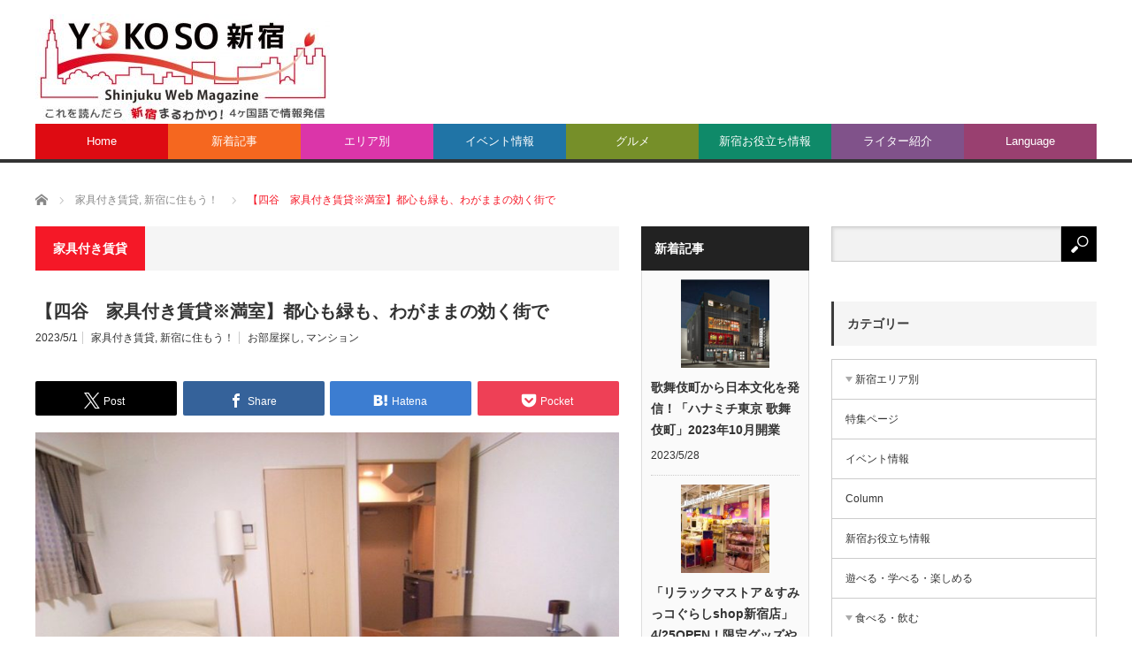

--- FILE ---
content_type: text/html; charset=UTF-8
request_url: https://yokoso-shinjuku.com/accommodation/skycourt-yotsuya1102/
body_size: 18196
content:
<!DOCTYPE html>
<html class="pc" lang="ja">
<head>
<meta charset="UTF-8">
<!--[if IE]><meta http-equiv="X-UA-Compatible" content="IE=edge,chrome=1"><![endif]-->
<meta name="viewport" content="width=device-width">
<title>【四谷　家具付き】都心も緑も、わがままの効く街で</title>
<meta name="description" content="都心の中でも緑の多い四谷にある家具付き物件。聖イグナチオ教会や上智大学・赤坂離宮など歴史的背景も深い街。新宿通り沿いには個性的なレストランや居酒屋が軒を連ねています。四ツ谷駅、市ヶ谷駅共に徒歩5分、2駅6路線利用可能とアクセス便利です｜新宿・賃貸">
<link rel="pingback" href="https://yokoso-shinjuku.com/xmlrpc.php">
<meta name='robots' content='max-image-preview:large' />
	<style>img:is([sizes="auto" i], [sizes^="auto," i]) { contain-intrinsic-size: 3000px 1500px }</style>
	<link rel="alternate" type="application/rss+xml" title="新宿イベント観光情報「YOKOSO新宿」 &raquo; フィード" href="https://yokoso-shinjuku.com/feed/" />
<link rel="alternate" type="application/rss+xml" title="新宿イベント観光情報「YOKOSO新宿」 &raquo; コメントフィード" href="https://yokoso-shinjuku.com/comments/feed/" />
<script type="text/javascript">
/* <![CDATA[ */
window._wpemojiSettings = {"baseUrl":"https:\/\/s.w.org\/images\/core\/emoji\/16.0.1\/72x72\/","ext":".png","svgUrl":"https:\/\/s.w.org\/images\/core\/emoji\/16.0.1\/svg\/","svgExt":".svg","source":{"concatemoji":"https:\/\/yokoso-shinjuku.com\/wp-includes\/js\/wp-emoji-release.min.js?ver=6.8.3"}};
/*! This file is auto-generated */
!function(s,n){var o,i,e;function c(e){try{var t={supportTests:e,timestamp:(new Date).valueOf()};sessionStorage.setItem(o,JSON.stringify(t))}catch(e){}}function p(e,t,n){e.clearRect(0,0,e.canvas.width,e.canvas.height),e.fillText(t,0,0);var t=new Uint32Array(e.getImageData(0,0,e.canvas.width,e.canvas.height).data),a=(e.clearRect(0,0,e.canvas.width,e.canvas.height),e.fillText(n,0,0),new Uint32Array(e.getImageData(0,0,e.canvas.width,e.canvas.height).data));return t.every(function(e,t){return e===a[t]})}function u(e,t){e.clearRect(0,0,e.canvas.width,e.canvas.height),e.fillText(t,0,0);for(var n=e.getImageData(16,16,1,1),a=0;a<n.data.length;a++)if(0!==n.data[a])return!1;return!0}function f(e,t,n,a){switch(t){case"flag":return n(e,"\ud83c\udff3\ufe0f\u200d\u26a7\ufe0f","\ud83c\udff3\ufe0f\u200b\u26a7\ufe0f")?!1:!n(e,"\ud83c\udde8\ud83c\uddf6","\ud83c\udde8\u200b\ud83c\uddf6")&&!n(e,"\ud83c\udff4\udb40\udc67\udb40\udc62\udb40\udc65\udb40\udc6e\udb40\udc67\udb40\udc7f","\ud83c\udff4\u200b\udb40\udc67\u200b\udb40\udc62\u200b\udb40\udc65\u200b\udb40\udc6e\u200b\udb40\udc67\u200b\udb40\udc7f");case"emoji":return!a(e,"\ud83e\udedf")}return!1}function g(e,t,n,a){var r="undefined"!=typeof WorkerGlobalScope&&self instanceof WorkerGlobalScope?new OffscreenCanvas(300,150):s.createElement("canvas"),o=r.getContext("2d",{willReadFrequently:!0}),i=(o.textBaseline="top",o.font="600 32px Arial",{});return e.forEach(function(e){i[e]=t(o,e,n,a)}),i}function t(e){var t=s.createElement("script");t.src=e,t.defer=!0,s.head.appendChild(t)}"undefined"!=typeof Promise&&(o="wpEmojiSettingsSupports",i=["flag","emoji"],n.supports={everything:!0,everythingExceptFlag:!0},e=new Promise(function(e){s.addEventListener("DOMContentLoaded",e,{once:!0})}),new Promise(function(t){var n=function(){try{var e=JSON.parse(sessionStorage.getItem(o));if("object"==typeof e&&"number"==typeof e.timestamp&&(new Date).valueOf()<e.timestamp+604800&&"object"==typeof e.supportTests)return e.supportTests}catch(e){}return null}();if(!n){if("undefined"!=typeof Worker&&"undefined"!=typeof OffscreenCanvas&&"undefined"!=typeof URL&&URL.createObjectURL&&"undefined"!=typeof Blob)try{var e="postMessage("+g.toString()+"("+[JSON.stringify(i),f.toString(),p.toString(),u.toString()].join(",")+"));",a=new Blob([e],{type:"text/javascript"}),r=new Worker(URL.createObjectURL(a),{name:"wpTestEmojiSupports"});return void(r.onmessage=function(e){c(n=e.data),r.terminate(),t(n)})}catch(e){}c(n=g(i,f,p,u))}t(n)}).then(function(e){for(var t in e)n.supports[t]=e[t],n.supports.everything=n.supports.everything&&n.supports[t],"flag"!==t&&(n.supports.everythingExceptFlag=n.supports.everythingExceptFlag&&n.supports[t]);n.supports.everythingExceptFlag=n.supports.everythingExceptFlag&&!n.supports.flag,n.DOMReady=!1,n.readyCallback=function(){n.DOMReady=!0}}).then(function(){return e}).then(function(){var e;n.supports.everything||(n.readyCallback(),(e=n.source||{}).concatemoji?t(e.concatemoji):e.wpemoji&&e.twemoji&&(t(e.twemoji),t(e.wpemoji)))}))}((window,document),window._wpemojiSettings);
/* ]]> */
</script>

<link data-optimized="1" rel='stylesheet' id='style-css' href='https://yokoso-shinjuku.com/wp-content/litespeed/css/4f5cdc1627c6fc1b7f7d0f5097749216.css?ver=3a899' type='text/css' media='screen' />
<style id='wp-emoji-styles-inline-css' type='text/css'>

	img.wp-smiley, img.emoji {
		display: inline !important;
		border: none !important;
		box-shadow: none !important;
		height: 1em !important;
		width: 1em !important;
		margin: 0 0.07em !important;
		vertical-align: -0.1em !important;
		background: none !important;
		padding: 0 !important;
	}
</style>
<link data-optimized="1" rel='stylesheet' id='wp-block-library-css' href='https://yokoso-shinjuku.com/wp-content/litespeed/css/aee1bd848ba4c15e07b8205f2ddfdeed.css?ver=385a1' type='text/css' media='all' />
<style id='classic-theme-styles-inline-css' type='text/css'>
/*! This file is auto-generated */
.wp-block-button__link{color:#fff;background-color:#32373c;border-radius:9999px;box-shadow:none;text-decoration:none;padding:calc(.667em + 2px) calc(1.333em + 2px);font-size:1.125em}.wp-block-file__button{background:#32373c;color:#fff;text-decoration:none}
</style>
<style id='global-styles-inline-css' type='text/css'>
:root{--wp--preset--aspect-ratio--square: 1;--wp--preset--aspect-ratio--4-3: 4/3;--wp--preset--aspect-ratio--3-4: 3/4;--wp--preset--aspect-ratio--3-2: 3/2;--wp--preset--aspect-ratio--2-3: 2/3;--wp--preset--aspect-ratio--16-9: 16/9;--wp--preset--aspect-ratio--9-16: 9/16;--wp--preset--color--black: #000000;--wp--preset--color--cyan-bluish-gray: #abb8c3;--wp--preset--color--white: #ffffff;--wp--preset--color--pale-pink: #f78da7;--wp--preset--color--vivid-red: #cf2e2e;--wp--preset--color--luminous-vivid-orange: #ff6900;--wp--preset--color--luminous-vivid-amber: #fcb900;--wp--preset--color--light-green-cyan: #7bdcb5;--wp--preset--color--vivid-green-cyan: #00d084;--wp--preset--color--pale-cyan-blue: #8ed1fc;--wp--preset--color--vivid-cyan-blue: #0693e3;--wp--preset--color--vivid-purple: #9b51e0;--wp--preset--gradient--vivid-cyan-blue-to-vivid-purple: linear-gradient(135deg,rgba(6,147,227,1) 0%,rgb(155,81,224) 100%);--wp--preset--gradient--light-green-cyan-to-vivid-green-cyan: linear-gradient(135deg,rgb(122,220,180) 0%,rgb(0,208,130) 100%);--wp--preset--gradient--luminous-vivid-amber-to-luminous-vivid-orange: linear-gradient(135deg,rgba(252,185,0,1) 0%,rgba(255,105,0,1) 100%);--wp--preset--gradient--luminous-vivid-orange-to-vivid-red: linear-gradient(135deg,rgba(255,105,0,1) 0%,rgb(207,46,46) 100%);--wp--preset--gradient--very-light-gray-to-cyan-bluish-gray: linear-gradient(135deg,rgb(238,238,238) 0%,rgb(169,184,195) 100%);--wp--preset--gradient--cool-to-warm-spectrum: linear-gradient(135deg,rgb(74,234,220) 0%,rgb(151,120,209) 20%,rgb(207,42,186) 40%,rgb(238,44,130) 60%,rgb(251,105,98) 80%,rgb(254,248,76) 100%);--wp--preset--gradient--blush-light-purple: linear-gradient(135deg,rgb(255,206,236) 0%,rgb(152,150,240) 100%);--wp--preset--gradient--blush-bordeaux: linear-gradient(135deg,rgb(254,205,165) 0%,rgb(254,45,45) 50%,rgb(107,0,62) 100%);--wp--preset--gradient--luminous-dusk: linear-gradient(135deg,rgb(255,203,112) 0%,rgb(199,81,192) 50%,rgb(65,88,208) 100%);--wp--preset--gradient--pale-ocean: linear-gradient(135deg,rgb(255,245,203) 0%,rgb(182,227,212) 50%,rgb(51,167,181) 100%);--wp--preset--gradient--electric-grass: linear-gradient(135deg,rgb(202,248,128) 0%,rgb(113,206,126) 100%);--wp--preset--gradient--midnight: linear-gradient(135deg,rgb(2,3,129) 0%,rgb(40,116,252) 100%);--wp--preset--font-size--small: 13px;--wp--preset--font-size--medium: 20px;--wp--preset--font-size--large: 36px;--wp--preset--font-size--x-large: 42px;--wp--preset--spacing--20: 0.44rem;--wp--preset--spacing--30: 0.67rem;--wp--preset--spacing--40: 1rem;--wp--preset--spacing--50: 1.5rem;--wp--preset--spacing--60: 2.25rem;--wp--preset--spacing--70: 3.38rem;--wp--preset--spacing--80: 5.06rem;--wp--preset--shadow--natural: 6px 6px 9px rgba(0, 0, 0, 0.2);--wp--preset--shadow--deep: 12px 12px 50px rgba(0, 0, 0, 0.4);--wp--preset--shadow--sharp: 6px 6px 0px rgba(0, 0, 0, 0.2);--wp--preset--shadow--outlined: 6px 6px 0px -3px rgba(255, 255, 255, 1), 6px 6px rgba(0, 0, 0, 1);--wp--preset--shadow--crisp: 6px 6px 0px rgba(0, 0, 0, 1);}:where(.is-layout-flex){gap: 0.5em;}:where(.is-layout-grid){gap: 0.5em;}body .is-layout-flex{display: flex;}.is-layout-flex{flex-wrap: wrap;align-items: center;}.is-layout-flex > :is(*, div){margin: 0;}body .is-layout-grid{display: grid;}.is-layout-grid > :is(*, div){margin: 0;}:where(.wp-block-columns.is-layout-flex){gap: 2em;}:where(.wp-block-columns.is-layout-grid){gap: 2em;}:where(.wp-block-post-template.is-layout-flex){gap: 1.25em;}:where(.wp-block-post-template.is-layout-grid){gap: 1.25em;}.has-black-color{color: var(--wp--preset--color--black) !important;}.has-cyan-bluish-gray-color{color: var(--wp--preset--color--cyan-bluish-gray) !important;}.has-white-color{color: var(--wp--preset--color--white) !important;}.has-pale-pink-color{color: var(--wp--preset--color--pale-pink) !important;}.has-vivid-red-color{color: var(--wp--preset--color--vivid-red) !important;}.has-luminous-vivid-orange-color{color: var(--wp--preset--color--luminous-vivid-orange) !important;}.has-luminous-vivid-amber-color{color: var(--wp--preset--color--luminous-vivid-amber) !important;}.has-light-green-cyan-color{color: var(--wp--preset--color--light-green-cyan) !important;}.has-vivid-green-cyan-color{color: var(--wp--preset--color--vivid-green-cyan) !important;}.has-pale-cyan-blue-color{color: var(--wp--preset--color--pale-cyan-blue) !important;}.has-vivid-cyan-blue-color{color: var(--wp--preset--color--vivid-cyan-blue) !important;}.has-vivid-purple-color{color: var(--wp--preset--color--vivid-purple) !important;}.has-black-background-color{background-color: var(--wp--preset--color--black) !important;}.has-cyan-bluish-gray-background-color{background-color: var(--wp--preset--color--cyan-bluish-gray) !important;}.has-white-background-color{background-color: var(--wp--preset--color--white) !important;}.has-pale-pink-background-color{background-color: var(--wp--preset--color--pale-pink) !important;}.has-vivid-red-background-color{background-color: var(--wp--preset--color--vivid-red) !important;}.has-luminous-vivid-orange-background-color{background-color: var(--wp--preset--color--luminous-vivid-orange) !important;}.has-luminous-vivid-amber-background-color{background-color: var(--wp--preset--color--luminous-vivid-amber) !important;}.has-light-green-cyan-background-color{background-color: var(--wp--preset--color--light-green-cyan) !important;}.has-vivid-green-cyan-background-color{background-color: var(--wp--preset--color--vivid-green-cyan) !important;}.has-pale-cyan-blue-background-color{background-color: var(--wp--preset--color--pale-cyan-blue) !important;}.has-vivid-cyan-blue-background-color{background-color: var(--wp--preset--color--vivid-cyan-blue) !important;}.has-vivid-purple-background-color{background-color: var(--wp--preset--color--vivid-purple) !important;}.has-black-border-color{border-color: var(--wp--preset--color--black) !important;}.has-cyan-bluish-gray-border-color{border-color: var(--wp--preset--color--cyan-bluish-gray) !important;}.has-white-border-color{border-color: var(--wp--preset--color--white) !important;}.has-pale-pink-border-color{border-color: var(--wp--preset--color--pale-pink) !important;}.has-vivid-red-border-color{border-color: var(--wp--preset--color--vivid-red) !important;}.has-luminous-vivid-orange-border-color{border-color: var(--wp--preset--color--luminous-vivid-orange) !important;}.has-luminous-vivid-amber-border-color{border-color: var(--wp--preset--color--luminous-vivid-amber) !important;}.has-light-green-cyan-border-color{border-color: var(--wp--preset--color--light-green-cyan) !important;}.has-vivid-green-cyan-border-color{border-color: var(--wp--preset--color--vivid-green-cyan) !important;}.has-pale-cyan-blue-border-color{border-color: var(--wp--preset--color--pale-cyan-blue) !important;}.has-vivid-cyan-blue-border-color{border-color: var(--wp--preset--color--vivid-cyan-blue) !important;}.has-vivid-purple-border-color{border-color: var(--wp--preset--color--vivid-purple) !important;}.has-vivid-cyan-blue-to-vivid-purple-gradient-background{background: var(--wp--preset--gradient--vivid-cyan-blue-to-vivid-purple) !important;}.has-light-green-cyan-to-vivid-green-cyan-gradient-background{background: var(--wp--preset--gradient--light-green-cyan-to-vivid-green-cyan) !important;}.has-luminous-vivid-amber-to-luminous-vivid-orange-gradient-background{background: var(--wp--preset--gradient--luminous-vivid-amber-to-luminous-vivid-orange) !important;}.has-luminous-vivid-orange-to-vivid-red-gradient-background{background: var(--wp--preset--gradient--luminous-vivid-orange-to-vivid-red) !important;}.has-very-light-gray-to-cyan-bluish-gray-gradient-background{background: var(--wp--preset--gradient--very-light-gray-to-cyan-bluish-gray) !important;}.has-cool-to-warm-spectrum-gradient-background{background: var(--wp--preset--gradient--cool-to-warm-spectrum) !important;}.has-blush-light-purple-gradient-background{background: var(--wp--preset--gradient--blush-light-purple) !important;}.has-blush-bordeaux-gradient-background{background: var(--wp--preset--gradient--blush-bordeaux) !important;}.has-luminous-dusk-gradient-background{background: var(--wp--preset--gradient--luminous-dusk) !important;}.has-pale-ocean-gradient-background{background: var(--wp--preset--gradient--pale-ocean) !important;}.has-electric-grass-gradient-background{background: var(--wp--preset--gradient--electric-grass) !important;}.has-midnight-gradient-background{background: var(--wp--preset--gradient--midnight) !important;}.has-small-font-size{font-size: var(--wp--preset--font-size--small) !important;}.has-medium-font-size{font-size: var(--wp--preset--font-size--medium) !important;}.has-large-font-size{font-size: var(--wp--preset--font-size--large) !important;}.has-x-large-font-size{font-size: var(--wp--preset--font-size--x-large) !important;}
:where(.wp-block-post-template.is-layout-flex){gap: 1.25em;}:where(.wp-block-post-template.is-layout-grid){gap: 1.25em;}
:where(.wp-block-columns.is-layout-flex){gap: 2em;}:where(.wp-block-columns.is-layout-grid){gap: 2em;}
:root :where(.wp-block-pullquote){font-size: 1.5em;line-height: 1.6;}
</style>
<script type="text/javascript" src="https://yokoso-shinjuku.com/wp-includes/js/jquery/jquery.min.js?ver=3.7.1" id="jquery-core-js"></script>
<script data-optimized="1" type="text/javascript" src="https://yokoso-shinjuku.com/wp-content/litespeed/js/ce3a6d3b35c7b3fe25d548e761783952.js?ver=b8f96" id="jquery-migrate-js"></script>
<link rel="https://api.w.org/" href="https://yokoso-shinjuku.com/wp-json/" /><link rel="alternate" title="JSON" type="application/json" href="https://yokoso-shinjuku.com/wp-json/wp/v2/posts/505687" /><link rel="canonical" href="https://yokoso-shinjuku.com/accommodation/skycourt-yotsuya1102/" />
<link rel='shortlink' href='https://yokoso-shinjuku.com/?p=505687' />
<link rel="alternate" title="oEmbed (JSON)" type="application/json+oembed" href="https://yokoso-shinjuku.com/wp-json/oembed/1.0/embed?url=https%3A%2F%2Fyokoso-shinjuku.com%2Faccommodation%2Fskycourt-yotsuya1102%2F" />
<link rel="alternate" title="oEmbed (XML)" type="text/xml+oembed" href="https://yokoso-shinjuku.com/wp-json/oembed/1.0/embed?url=https%3A%2F%2Fyokoso-shinjuku.com%2Faccommodation%2Fskycourt-yotsuya1102%2F&#038;format=xml" />

<script data-optimized="1" src="https://yokoso-shinjuku.com/wp-content/litespeed/js/efc1f81e18d322ea48eeda77114319a1.js?ver=ec98d"></script>
<script data-optimized="1" src="https://yokoso-shinjuku.com/wp-content/litespeed/js/7b45fdbbabd0d7a00280a84dcc45c968.js?ver=288fb"></script>
<script data-optimized="1" src="https://yokoso-shinjuku.com/wp-content/litespeed/js/e8678c34111a0f091e992af9e2e6980e.js?ver=ebb49"></script>

<link data-optimized="1" rel="stylesheet" media="screen and (max-width:771px)" href="https://yokoso-shinjuku.com/wp-content/litespeed/css/df6d26860ad20239f561b250b233ccfc.css?ver=24c74">
<link data-optimized="1" rel="stylesheet" media="screen and (max-width:771px)" href="https://yokoso-shinjuku.com/wp-content/litespeed/css/243e087ee007a7ea475f3131b961cd71.css?ver=c0ded">

<link data-optimized="1" rel="stylesheet" href="https://yokoso-shinjuku.com/wp-content/litespeed/css/df80fd60dd10284ed60deab549e4d295.css?ver=950ab">

<!--[if lt IE 9]>
<script src="https://yokoso-shinjuku.com/wp-content/themes/core_tcd027/js/html5.js?ver=4.1.4"></script>
<![endif]-->

<style type="text/css">

body { font-size:16px; }

#logo { top:16px; left:0px; }

a:hover, #header_button li a:hover, #header_button li a.active, #header_menu li a:hover, #copyright_area a:hover, #bread_crumb .last, .styled_post_list1 li a:hover, .post_meta a:hover, .side_headline, #index_featured_post_list2 .headline
 { color:#F51827; }

.design_date, #load_post a:hover, #header_category_list, #header_tag_list, #header_button li#category_button a:before, #header_button li#recommend_button a:before, #header_button li#tag_button a:before, #header_button li#misc_button a:before, #header_recommend_list a:before, #header_misc_list a:before,
 .pc #global_menu ul a, #post_list_tab li a:hover, #return_top a:hover, #wp-calendar td a:hover, #wp-calendar #prev a:hover, #wp-calendar #next a:hover, .widget_search #search-btn input:hover, .widget_search #searchsubmit:hover,
  #related_post .image:hover img, #submit_comment:hover, #post_pagination a:hover, #post_pagination p, .tcdw_category_list_widget a:hover, a.menu_button:hover, .author_profile .author_social_link li.author_link a:hover, .archive_headline span, .author_info_link:hover
   { background-color:#F51827; }

.side_headline, #index_featured_post_list2 .headline, #comment_textarea textarea:focus, #guest_info input:focus, .single_headline, #related_post .image:hover img, .post_list .image:hover img, .styled_post_list1 .image:hover img
 { border-color:#F51827; }

.pc #global_menu ul a:hover
   { background-color:#474242; }

.mobile #global_menu a:hover
   { background-color:#F51827 !important; }

#index_featured_post_list2 .headline
   { border-color:#3B3B3B; color:#3B3B3B; }

.post_content a, .custom-html-widget a { color:#1A5487; }
.post_content a:hover, .custom-html-widget a:hover { color:#1FA6E0; }


#category_post_widget-7 .side_headline { color:#FFFFFF; border-color:#FFFFFF; }
#category_post_widget-9 .side_headline { color:#FFFFFF; border-color:#FFFFFF; }
#media_video-3 .side_headline { color:#FFFFFF; border-color:#FFFFFF; }
#media_video-4 .side_headline { color:#FFFFFF; border-color:#FFFFFF; }
#media_video-6 .side_headline { color:#FFFFFF; border-color:#FFFFFF; }
#ranking_list_widget-3 .side_headline { color:#FFFFFF; border-color:#FFFFFF; }
#media_video-8 .side_headline { color:#FFFFFF; border-color:#FFFFFF; }
#media_video-9 .side_headline { color:#FFFFFF; border-color:#FFFFFF; }
#media_video-10 .side_headline { color:#FFFFFF; border-color:#FFFFFF; }
#ranking_list_widget-4 .side_headline { color:#FFFFFF; border-color:#FFFFFF; }
#styled_post_list1_widget-8 .side_headline { color:#3B3B3B; border-color:#3B3B3B; }
#categories-13 .side_headline { color:#ffffff; border-color:#ffffff; }
#styled_post_list1_widget-10 .side_headline { color:#FFFFFF; border-color:#FFFFFF; }
#media_gallery-5 .side_headline { color:#FFFFFF; border-color:#FFFFFF; }
#media_gallery-6 .side_headline { color:#FFFFFF; border-color:#FFFFFF; }
#tcdw_category_list_widget-6 .side_headline { color:#3B3B3B; border-color:#3B3B3B; }
#category_post_widget-10 .side_headline { color:#3B3B3B; border-color:#3B3B3B; }
#category_post_widget-12 .side_headline { color:#FFFFFF; border-color:#FFFFFF; }
#media_video-11 .side_headline { color:#ffffff; border-color:#ffffff; }
#media_video-12 .side_headline { color:#ffffff; border-color:#ffffff; }
#tcdw_category_list_widget-13 .side_headline { color:#FFFFFF; border-color:#FFFFFF; }
#category_post_widget-16 .side_headline { color:#3B3B3B; border-color:#3B3B3B; }
#category_post_widget-11 .side_headline { color:#3B3B3B; border-color:#3B3B3B; }
#tcdw_category_list_widget-17 .side_headline { color:#FFFFFF; border-color:#FFFFFF; }
#styled_post_list1_widget-3 .side_headline { color:#3B3B3B; border-color:#3B3B3B; }
#category_post_widget-14 .side_headline { color:#FFFFFF; border-color:#FFFFFF; }
#category_post_widget-15 .side_headline { color:#FFFFFF; border-color:#FFFFFF; }
#category_post_widget-17 .side_headline { color:#FFFFFF; border-color:#FFFFFF; }
#category_post_widget-18 .side_headline { color:#3B3B3B; border-color:#3B3B3B; }
#category_post_widget-19 .side_headline { color:#FFFFFF; border-color:#FFFFFF; }
#category_post_widget-13 .side_headline { color:#FFFFFF; border-color:#FFFFFF; }
#category_post_widget-20 .side_headline { color:#FFFFFF; border-color:#FFFFFF; }
#category_post_widget-21 .side_headline { color:#3B3B3B; border-color:#3B3B3B; }
#category_post_widget-22 .side_headline { color:#FFFFFF; border-color:#FFFFFF; }
#category_post_widget-23 .side_headline { color:#FFFFFF; border-color:#FFFFFF; }
#category_post_widget-24 .side_headline { color:#FFFFFF; border-color:#FFFFFF; }
#styled_post_list2_widget-3 .side_headline { color:#3B3B3B; border-color:#3B3B3B; }
#ranking_list_widget-5 .side_headline { color:#FFFFFF; border-color:#FFFFFF; }
#category_post_widget-25 .side_headline { color:#3B3B3B; border-color:#3B3B3B; }
#category_post_widget-26 .side_headline { color:#3B3B3B; border-color:#3B3B3B; }
#category_post_widget-27 .side_headline { color:#FFFFFF; border-color:#FFFFFF; }
#category_post_widget-28 .side_headline { color:#3B3B3B; border-color:#3B3B3B; }
#category_post_widget-29 .side_headline { color:#FFFFFF; border-color:#FFFFFF; }
#category_post_widget-30 .side_headline { color:#3B3B3B; border-color:#3B3B3B; }
#category_post_widget-32 .side_headline { color:#3B3B3B; border-color:#3B3B3B; }
#category_post_widget-31 .side_headline { color:#FFFFFF; border-color:#FFFFFF; }
#category_post_widget-33 .side_headline { color:#FFFFFF; border-color:#FFFFFF; }
#tcdw_category_list_widget-18 .side_headline { color:#FFFFFF; border-color:#FFFFFF; }
#category_post_widget-35 .side_headline { color:#3B3B3B; border-color:#3B3B3B; }
#category_post_widget-36 .side_headline { color:#3B3B3B; border-color:#3B3B3B; }
#category_post_widget-37 .side_headline { color:#3B3B3B; border-color:#3B3B3B; }
#category_post_widget-39 .side_headline { color:#3B3B3B; border-color:#3B3B3B; }
#category_post_widget-38 .side_headline { color:#FFFFFF; border-color:#FFFFFF; }
#category_post_widget-40 .side_headline { color:#FFFFFF; border-color:#FFFFFF; }
#category_post_widget-42 .side_headline { color:#3B3B3B; border-color:#3B3B3B; }
#category_post_widget-43 .side_headline { color:#3B3B3B; border-color:#3B3B3B; }
#category_post_widget-44 .side_headline { color:#3B3B3B; border-color:#3B3B3B; }
#category_post_widget-45 .side_headline { color:#3B3B3B; border-color:#3B3B3B; }
#category_post_widget-46 .side_headline { color:#3B3B3B; border-color:#3B3B3B; }
#category_post_widget-47 .side_headline { color:#3B3B3B; border-color:#3B3B3B; }
#category_post_widget-41 .side_headline { color:#3B3B3B; border-color:#3B3B3B; }
#category_post_widget-48 .side_headline { color:#3B3B3B; border-color:#3B3B3B; }
#tcdw_category_list_widget-19 .side_headline { color:#3B3B3B; border-color:#3B3B3B; }
#ranking_list_widget-6 .side_headline { color:#3B3B3B; border-color:#3B3B3B; }
#styled_post_list1_widget-12 .side_headline { color:#3B3B3B; border-color:#3B3B3B; }
#tcdw_category_list_widget-20 .side_headline { color:#3B3B3B; border-color:#3B3B3B; }
#search-10 .side_headline { color:#3B3B3B; border-color:#3B3B3B; }
#ranking_list_widget-7 .side_headline { color:#3B3B3B; border-color:#3B3B3B; }
#styled_post_list1_widget-5 .side_headline { color:#3B3B3B; border-color:#3B3B3B; }
#styled_post_list2_widget-4 .side_headline { color:#FFFFFF; border-color:#FFFFFF; }
#tcdw_category_list_widget-22 .side_headline { color:#3B3B3B; border-color:#3B3B3B; }
#category_post_widget-3 .side_headline { color:#3B3B3B; border-color:#3B3B3B; }
#category_post_widget-5 .side_headline { color:#3B3B3B; border-color:#3B3B3B; }
#categories-9 .side_headline { color:#3B3B3B; border-color:#3B3B3B; }
#tcdw_category_list_widget-23 .side_headline { color:#3B3B3B; border-color:#3B3B3B; }
#tcdw_category_list_widget-24 .side_headline { color:#3B3B3B; border-color:#3B3B3B; }
#search-22 .side_headline { color:#3B3B3B; border-color:#3B3B3B; }
#search-21 .side_headline { color:#3B3B3B; border-color:#3B3B3B; }
#categories-4 .side_headline { color:#3B3B3B; border-color:#3B3B3B; }
#styled_post_list2_widget-5 .side_headline { color:#3B3B3B; border-color:#3B3B3B; }
#global_menu #menu-item-501448 a { background-color:#DD1616; }
#global_menu #menu-item-501448 a:hover { background-color:#FF1919; }
#global_menu #menu-item-499893 a { background-color:#A0C238; }
#global_menu #menu-item-499893 a:hover { background-color:#768F29; }
#global_menu #menu-item-526826 a { background-color:#845BBA; }
#global_menu #menu-item-526826 a:hover { background-color:#E2D1FF; }
#global_menu #menu-item-501449 a { background-color:#22A1A1; }
#global_menu #menu-item-501449 a:hover { background-color:#CFFFFC; }
#global_menu #menu-item-526827 a { background-color:#DB33A7; }
#global_menu #menu-item-526827 a:hover { background-color:#FAB6E6; }
#global_menu #menu-item-528507 a { background-color:#C22D93; }
#global_menu #menu-item-528507 a:hover { background-color:#8F216C; }
#global_menu #menu-item-528508 a { background-color:#EBDB00; }
#global_menu #menu-item-528508 a:hover { background-color:#B8AB00; }
#global_menu #menu-item-526825 a { background-color:#FF770F; }
#global_menu #menu-item-526825 a:hover { background-color:#FFC68C; }
#global_menu #menu-item-501450 a { background-color:#4D462A; }
#global_menu #menu-item-501450 a:hover { background-color:#8F8663; }
#global_menu #menu-item-499869 a { background-color:#DE0B12; }
#global_menu #menu-item-499869 a:hover { background-color:#FA7878; }
#global_menu #menu-item-530268 a { background-color:#F5671F; }
#global_menu #menu-item-530268 a:hover { background-color:#F0F5B0; }
#global_menu #menu-item-530263 a { background-color:#DB35A9; }
#global_menu #menu-item-530263 a:hover { background-color:#FCB5E4; }
#global_menu #menu-item-530269 a { background-color:#2074A6; }
#global_menu #menu-item-530269 a:hover { background-color:#B9FAEF; }
#global_menu #menu-item-499891 a { background-color:#768F29; }
#global_menu #menu-item-499891 a:hover { background-color:#C6F045; }
#global_menu #menu-item-530270 a { background-color:#0F8A69; }
#global_menu #menu-item-530270 a:hover { background-color:#C9F2D4; }
#global_menu #menu-item-499936 a { background-color:#80528A; }
#global_menu #menu-item-499936 a:hover { background-color:#F598C0; }
#global_menu #menu-item-499880 a { background-color:#994070; }
#global_menu #menu-item-499880 a:hover { background-color:#DB8CEB; }

/* トップページ ------------------------------------------------------------ */
/* ページナビ */
#index_post_list1 
.more_view { 
    clear:both;  
    line-height:2em;
    text-align:center;
}
.more_view a {
    margin: 20px;
    padding: 5px;
    text-decoration:none;
    border-radius: 20px;
    background: #000;
    width: 40%;
    font-size:12px;
    color: #fff;
    display: inline-block;
}
.more_view a:hover {
    margin: 20px;
    background: #bbb;
    width: 40%;
    display: inline-block;
}

/* トップページ ------------------------------------------------------------ */
/* ページナビ　ピックアップ */
#index_pickup_post_list
.more_view { 
    clear:both;  
    line-height:2em;
    text-align:center;
}
.more_view a {
    margin: 20px;
    padding: 5px;
    text-decoration:none;
    border-radius: 20px;
    background: #000;
    width: 40%;
    font-size:12px;
    color: #fff;
    display: inline-block;
}
.more_view a:hover {
    margin: 20px;
    background: #bbb;
    width: 40%;
    display: inline-block;
}

/*記事ページ ------------------------------------------------------------ */
/* リンク */
.post_content a {
  color: #38465c;
  text-decoration: underline;
}
.post_content a:hover {
  text-decoration: none;
}

/* 目次リンクに下線だけ残す */
div[style*="background-color: #f7f7f7"] a {
  text-decoration: underline !important;
}
div[style*="background-color: #f7f7f7"] a:hover {
  text-decoration: underline !important;
}

</style>

<link href="/img/favicon/favicon.ico" rel="shortcut icon" title="yokoso shinjuku" type="image/vnd.microsoft.icon">
<link href="/img/favicon/apple-touch-icon.png" rel="apple-touch-icon">
<link href="/img/favicon/android-chrome-256_256.png"rel="icon" type="image/png">
<!-- Google tag (gtag.js) -->
<script async src="https://www.googletagmanager.com/gtag/js?id=G-JSMWX1FRK8"></script>
<script>
  window.dataLayer = window.dataLayer || [];
  function gtag(){dataLayer.push(arguments);}
  gtag('js', new Date());

  gtag('config', 'G-JSMWX1FRK8');
</script>


<style type="text/css">.post_content table{
    table-layout: fixed;
}

.post_content th{
    padding: 10px 10px 7px;
}</style></head>
<body class="wp-singular post-template-default single single-post postid-505687 single-format-standard wp-theme-core_tcd027 category-88">

 <div id="header">
  <div id="header_inner">

   <!-- logo -->
      <div id='logo_image'>
<h1 id="logo"><a href=" https://yokoso-shinjuku.com/" title="新宿イベント観光情報「YOKOSO新宿」" data-label="新宿イベント観光情報「YOKOSO新宿」"><img data-lazyloaded="1" src="[data-uri]" data-src="https://yokoso-shinjuku.com/wp-content/uploads/tcd-w/logo-resized.jpg?1768608566" alt="新宿イベント観光情報「YOKOSO新宿」" title="新宿イベント観光情報「YOKOSO新宿」" /><noscript><img src="https://yokoso-shinjuku.com/wp-content/uploads/tcd-w/logo-resized.jpg?1768608566" alt="新宿イベント観光情報「YOKOSO新宿」" title="新宿イベント観光情報「YOKOSO新宿」" /></noscript></a></h1>
</div>
   
   <!-- global menu -->
      <a href="#" class="menu_button"></a>
   <div id="global_menu" class="clearfix">
    <ul id="menu-global-menu" class="menu"><li id="menu-item-499869" class="menu-item menu-item-type-custom menu-item-object-custom menu-item-home menu-item-499869"><a href="http://yokoso-shinjuku.com/">Home</a></li>
<li id="menu-item-530268" class="menu-item menu-item-type-taxonomy menu-item-object-category menu-item-530268 menu-category-99"><a href="https://yokoso-shinjuku.com/category/latest-post/">新着記事</a></li>
<li id="menu-item-530263" class="menu-item menu-item-type-taxonomy menu-item-object-category menu-item-has-children menu-item-530263 menu-category-139"><a href="https://yokoso-shinjuku.com/category/area-tourism/">エリア別</a>
<ul class="sub-menu">
	<li id="menu-item-530264" class="menu-item menu-item-type-taxonomy menu-item-object-category menu-item-530264 menu-category-106"><a href="https://yokoso-shinjuku.com/category/area-tourism/east-sightseeing/">東口エリア</a></li>
	<li id="menu-item-530265" class="menu-item menu-item-type-taxonomy menu-item-object-category menu-item-530265 menu-category-107"><a href="https://yokoso-shinjuku.com/category/area-tourism/west-sightseeing/">西口エリア</a></li>
	<li id="menu-item-530266" class="menu-item menu-item-type-taxonomy menu-item-object-category menu-item-530266 menu-category-108"><a href="https://yokoso-shinjuku.com/category/area-tourism/south-sightseeing/">南口エリア</a></li>
	<li id="menu-item-530337" class="menu-item menu-item-type-taxonomy menu-item-object-category menu-item-530337 menu-category-741"><a href="https://yokoso-shinjuku.com/category/area-tourism/other-areas/">その他のエリア</a></li>
</ul>
</li>
<li id="menu-item-530269" class="menu-item menu-item-type-taxonomy menu-item-object-category menu-item-530269 menu-category-7"><a href="https://yokoso-shinjuku.com/category/shinjuku-event/">イベント情報</a></li>
<li id="menu-item-499891" class="menu-item menu-item-type-taxonomy menu-item-object-category menu-item-has-children menu-item-499891 menu-category-8"><a href="https://yokoso-shinjuku.com/category/shinjuku-gourmet/">グルメ</a>
<ul class="sub-menu">
	<li id="menu-item-499925" class="menu-item menu-item-type-taxonomy menu-item-object-category menu-item-499925 menu-category-12"><a href="https://yokoso-shinjuku.com/category/shinjuku-gourmet/jp-cuisine/">和食 /定食/ 郷土料理</a></li>
	<li id="menu-item-499924" class="menu-item menu-item-type-taxonomy menu-item-object-category menu-item-499924 menu-category-15"><a href="https://yokoso-shinjuku.com/category/shinjuku-gourmet/international-cuisine/">アジア・各国料理</a></li>
	<li id="menu-item-499927" class="menu-item menu-item-type-taxonomy menu-item-object-category menu-item-499927 menu-category-11"><a href="https://yokoso-shinjuku.com/category/shinjuku-gourmet/izakaya/">居酒屋（和・洋） / BAR</a></li>
	<li id="menu-item-499921" class="menu-item menu-item-type-taxonomy menu-item-object-category menu-item-499921 menu-category-16"><a href="https://yokoso-shinjuku.com/category/shinjuku-gourmet/noodles/">麺（ラーメン / 蕎麦 / うどん）</a></li>
	<li id="menu-item-499917" class="menu-item menu-item-type-taxonomy menu-item-object-category menu-item-499917 menu-category-84"><a href="https://yokoso-shinjuku.com/category/shinjuku-gourmet/cafe-sweets/">カフェ / スイーツ</a></li>
</ul>
</li>
<li id="menu-item-530270" class="menu-item menu-item-type-taxonomy menu-item-object-category menu-item-530270 menu-category-32"><a href="https://yokoso-shinjuku.com/category/usefull-info/">新宿お役立ち情報</a></li>
<li id="menu-item-499936" class="menu-item menu-item-type-post_type menu-item-object-page menu-item-499936"><a href="https://yokoso-shinjuku.com/ourstaff/">ライター紹介</a></li>
<li id="menu-item-499880" class="menu-item menu-item-type-custom menu-item-object-custom menu-item-has-children menu-item-499880"><a href="/">Language</a>
<ul class="sub-menu">
	<li id="menu-item-499882" class="menu-item menu-item-type-custom menu-item-object-custom menu-item-499882"><a href="http://yokoso-shinjuku.com/en/">English</a></li>
	<li id="menu-item-499883" class="menu-item menu-item-type-custom menu-item-object-custom menu-item-499883"><a href="http://yokoso-shinjuku.com/zh/">中国語</a></li>
	<li id="menu-item-501814" class="menu-item menu-item-type-custom menu-item-object-custom menu-item-501814"><a href="http://yokoso-shinjuku.com/ko/">韓国語</a></li>
</ul>
</li>
</ul>   </div>
   
   <!-- banner1 -->
         
  </div><!-- END #header_inner -->
 </div><!-- END #header -->

 <!-- bread crumb -->
  <ul id="bread_crumb" class="clearfix" itemscope itemtype="http://schema.org/BreadcrumbList">
 <li itemprop="itemListElement" itemscope itemtype="http://schema.org/ListItem" class="home"><a itemprop="item" href="https://yokoso-shinjuku.com/"><span itemprop="name">ホーム</span></a><meta itemprop="position" content="1" /></li>

 <li itemprop="itemListElement" itemscope itemtype="http://schema.org/ListItem">
    <a itemprop="item" href="https://yokoso-shinjuku.com/category/accommodation/rental-apartment/"><span itemprop="name">家具付き賃貸</span>,</a>
      <a itemprop="item" href="https://yokoso-shinjuku.com/category/accommodation/"><span itemprop="name">新宿に住もう！</span></a>
     <meta itemprop="position" content="2" /></li>
 <li itemprop="itemListElement" itemscope itemtype="http://schema.org/ListItem" class="last"><span itemprop="name">【四谷　家具付き賃貸※満室】都心も緑も、わがままの効く街で</span><meta itemprop="position" content="3" /></li>

</ul>
 
 <div id="contents" class="clearfix">
<div id="main_col">

 
  <h3 class="archive_headline" id="single_archive_headline"><span>家具付き賃貸</span></h3>
 
 <h2 class="post_title">【四谷　家具付き賃貸※満室】都心も緑も、わがままの効く街で</h2>

 <ul class="post_meta clearfix">
  <li class="post_date"><time class="entry-date updated" datetime="2025-03-07T11:57:07+09:00">2023/5/1</time></li>  <li class="post_category"><a href="https://yokoso-shinjuku.com/category/accommodation/rental-apartment/" rel="category tag">家具付き賃貸</a>, <a href="https://yokoso-shinjuku.com/category/accommodation/" rel="category tag">新宿に住もう！</a></li>
  <li class="post_tag"><a href="https://yokoso-shinjuku.com/tag/%e3%81%8a%e9%83%a8%e5%b1%8b%e6%8e%a2%e3%81%97/" rel="tag">お部屋探し</a>, <a href="https://yokoso-shinjuku.com/tag/%e3%83%9e%e3%83%b3%e3%82%b7%e3%83%a7%e3%83%b3/" rel="tag">マンション</a></li>     </ul>

  <!-- sns button top -->
    
<!--Type1-->

<!--Type2-->

<!--Type3-->

<div id="share_btm1">

 

<div class="sns">
<ul class="type3 clearfix">
<!--Twitterボタン-->
<li class="twitter">
<a href="http://twitter.com/share?text=%E3%80%90%E5%9B%9B%E8%B0%B7%E3%80%80%E5%AE%B6%E5%85%B7%E4%BB%98%E3%81%8D%E8%B3%83%E8%B2%B8%E2%80%BB%E6%BA%80%E5%AE%A4%E3%80%91%E9%83%BD%E5%BF%83%E3%82%82%E7%B7%91%E3%82%82%E3%80%81%E3%82%8F%E3%81%8C%E3%81%BE%E3%81%BE%E3%81%AE%E5%8A%B9%E3%81%8F%E8%A1%97%E3%81%A7&url=https%3A%2F%2Fyokoso-shinjuku.com%2Faccommodation%2Fskycourt-yotsuya1102%2F&via=Yokoso_Shinjuku &tw_p=tweetbutton&related=Yokoso_Shinjuku " onclick="javascript:window.open(this.href, '', 'menubar=no,toolbar=no,resizable=yes,scrollbars=yes,height=400,width=600');return false;"><i class="icon-twitter"></i><span class="ttl">Post</span><span class="share-count"></span></a></li>

<!--Facebookボタン-->
<li class="facebook">
<a href="//www.facebook.com/sharer/sharer.php?u=https://yokoso-shinjuku.com/accommodation/skycourt-yotsuya1102/&amp;t=%E3%80%90%E5%9B%9B%E8%B0%B7%E3%80%80%E5%AE%B6%E5%85%B7%E4%BB%98%E3%81%8D%E8%B3%83%E8%B2%B8%E2%80%BB%E6%BA%80%E5%AE%A4%E3%80%91%E9%83%BD%E5%BF%83%E3%82%82%E7%B7%91%E3%82%82%E3%80%81%E3%82%8F%E3%81%8C%E3%81%BE%E3%81%BE%E3%81%AE%E5%8A%B9%E3%81%8F%E8%A1%97%E3%81%A7" class="facebook-btn-icon-link" target="blank" rel="nofollow"><i class="icon-facebook"></i><span class="ttl">Share</span><span class="share-count"></span></a></li>

<!--Hatebuボタン-->
<li class="hatebu">
<a href="http://b.hatena.ne.jp/add?mode=confirm&url=https%3A%2F%2Fyokoso-shinjuku.com%2Faccommodation%2Fskycourt-yotsuya1102%2F" onclick="javascript:window.open(this.href, '', 'menubar=no,toolbar=no,resizable=yes,scrollbars=yes,height=400,width=510');return false;" ><i class="icon-hatebu"></i><span class="ttl">Hatena</span><span class="share-count"></span></a></li>

<!--Pocketボタン-->
<li class="pocket">
<a href="http://getpocket.com/edit?url=https%3A%2F%2Fyokoso-shinjuku.com%2Faccommodation%2Fskycourt-yotsuya1102%2F&title=%E3%80%90%E5%9B%9B%E8%B0%B7%E3%80%80%E5%AE%B6%E5%85%B7%E4%BB%98%E3%81%8D%E8%B3%83%E8%B2%B8%E2%80%BB%E6%BA%80%E5%AE%A4%E3%80%91%E9%83%BD%E5%BF%83%E3%82%82%E7%B7%91%E3%82%82%E3%80%81%E3%82%8F%E3%81%8C%E3%81%BE%E3%81%BE%E3%81%AE%E5%8A%B9%E3%81%8F%E8%A1%97%E3%81%A7" target="blank"><i class="icon-pocket"></i><span class="ttl">Pocket</span><span class="share-count"></span></a></li>




</ul>
</div>

</div>


<!--Type4-->

<!--Type5-->
    <!-- /sns button top -->

    
 <div class="post_image"><img data-lazyloaded="1" src="[data-uri]" width="533" height="400" data-src="https://yokoso-shinjuku.com/wp-content/uploads/2017/07/yotsuya_b_3_l.jpg" class="attachment-size2 size-size2 wp-post-image" alt="スカイコート四谷1102" decoding="async" fetchpriority="high" data-srcset="https://yokoso-shinjuku.com/wp-content/uploads/2017/07/yotsuya_b_3_l.jpg 800w, https://yokoso-shinjuku.com/wp-content/uploads/2017/07/yotsuya_b_3_l-300x225.jpg 300w, https://yokoso-shinjuku.com/wp-content/uploads/2017/07/yotsuya_b_3_l-768x576.jpg 768w" data-sizes="(max-width: 533px) 100vw, 533px" /><noscript><img width="533" height="400" src="https://yokoso-shinjuku.com/wp-content/uploads/2017/07/yotsuya_b_3_l.jpg" class="attachment-size2 size-size2 wp-post-image" alt="スカイコート四谷1102" decoding="async" fetchpriority="high" srcset="https://yokoso-shinjuku.com/wp-content/uploads/2017/07/yotsuya_b_3_l.jpg 800w, https://yokoso-shinjuku.com/wp-content/uploads/2017/07/yotsuya_b_3_l-300x225.jpg 300w, https://yokoso-shinjuku.com/wp-content/uploads/2017/07/yotsuya_b_3_l-768x576.jpg 768w" sizes="(max-width: 533px) 100vw, 533px" /></noscript></div>
 <div class="post_content clearfix">
  <h3 style="background-color: #dd1616;" align="center"><span style="color: white;">特徴</span></h3>
<p>東京の中心にありながら緑の多い四谷にある家具付き物件。駅の東には聖イグナチオ教会や上智大学、南には赤坂離宮があり都心部にありながら緑の多い町。</p>
<p>新宿通り沿いには個性的なレストランや居酒屋が軒を連ねています。物件は四ツ谷駅、市ヶ谷駅共に徒歩5分で、2駅6路線利用可能とアクセスが便利です！<br />
<strong>★家具付き賃貸住宅　　★敷金・礼金ゼロ！　　★ワンルームに2人暮らしOK　　★外国人OK！<br />
★短期ご希望の方はマンスリープランも可</strong></p>
<h3 style="background-color: #dd1616;" align="center"><span style="color: white;">物件情報</span></h3>
<table class="table table-bordered table-striped">
<tbody>
<tr>
<th>物件名</th>
<td colspan="3">スカイコート四谷</td>
</tr>
<tr>
<th>所在地</th>
<td colspan="3">東京都新宿区四谷本塩町15-14</td>
</tr>
<tr>
<th>交通</th>
<td colspan="3">中央線・丸ノ内線・南北線「四谷｣駅から徒歩5分<br />
中央線・有楽町線・南北線・新宿線「市ヶ谷」駅から徒歩5分</td>
</tr>
<tr>
<th>賃料</th>
<td>114,000円</td>
<th>敷金/礼金</th>
<td>0ヶ月 /0ヶ月</td>
</tr>
<tr>
<th>共益費</th>
<td colspan="3">8,000円</td>
</tr>
<tr>
<th>間取り</th>
<td colspan="3">1K</td>
</tr>
<tr>
<th>専有面積</th>
<td colspan="3">22.71㎡</td>
</tr>
<tr>
<th>建物構造</th>
<td>鉄筋コンクリート造</td>
<th>所在階</th>
<td>11/11</td>
</tr>
<tr>
<th>築年月</th>
<td colspan="3">2005年06月</td>
</tr>
<tr>
<th>設備</th>
<td colspan="3">無料インターネット、オートロック、TVモニター付きインターホン<br />
エレベーター、駐輪場、宅配ボックス、エアコン、浴室乾燥機、バス・トイレ別<br />
フローリング、バルコニー、２口ガスコンロ</td>
</tr>
<tr>
<th>部屋備品</th>
<td colspan="3">TV、DVD、シングルベッド、洗濯機、冷蔵庫、電子レンジ、掃除機<br />
照明（フロアーライト）、照明（デスクランプ）、イス、デスク、調理器具、食器類、リネン、寝具</td>
</tr>
<tr>
<th>入居可予定日</th>
<td>&nbsp;</td>
<th>契約期間</th>
<td>2年間</td>
</tr>
<tr>
<th>保険</th>
<td colspan="3">契約時要加入</td>
</tr>
<tr>
<th>鍵交換代</th>
<td colspan="3">19,440円（税込）</td>
</tr>
</tbody>
</table>
<p>※各種情報と現況に差異がある場合は現況優先とさせていただきます。</p>
<h3 style="background-color: #dd1616;" align="center"><span style="color: white;">間取り・写真</span></h3>
<p><img data-lazyloaded="1" src="[data-uri]" decoding="async" class="alignleft" data-src="http://yokoso-shinjuku.com/wp-content/uploads/2017/07/yotsuya_b_3_l.jpg" width="300"><noscript><img decoding="async" class="alignleft" src="http://yokoso-shinjuku.com/wp-content/uploads/2017/07/yotsuya_b_3_l.jpg" width="300"></noscript><img data-lazyloaded="1" src="[data-uri]" decoding="async" class="alignleft" data-src="http://yokoso-shinjuku.com/wp-content/uploads/2017/07/yotsuya_b_2_l.jpg" alt="1スカイコート四谷 1102" width="300"><noscript><img decoding="async" class="alignleft" src="http://yokoso-shinjuku.com/wp-content/uploads/2017/07/yotsuya_b_2_l.jpg" alt="1スカイコート四谷 1102" width="300"></noscript></p>
<p><img data-lazyloaded="1" src="[data-uri]" decoding="async" class="alignleft" data-src="http://yokoso-shinjuku.com/wp-content/uploads/2017/07/yotsuya_b_8_l.jpg" alt="2スカイコート四谷 1102" width="300"><noscript><img decoding="async" class="alignleft" src="http://yokoso-shinjuku.com/wp-content/uploads/2017/07/yotsuya_b_8_l.jpg" alt="2スカイコート四谷 1102" width="300"></noscript><img data-lazyloaded="1" src="[data-uri]" decoding="async" class="alignleft" data-src="http://yokoso-shinjuku.com/wp-content/uploads/2017/07/yotsuya_b_7_l.jpg" alt="3スカイコート四谷 1102" width="300"><noscript><img decoding="async" class="alignleft" src="http://yokoso-shinjuku.com/wp-content/uploads/2017/07/yotsuya_b_7_l.jpg" alt="3スカイコート四谷 1102" width="300"></noscript></p>
<p><img data-lazyloaded="1" src="[data-uri]" decoding="async" class="alignleft" data-src="http://yokoso-shinjuku.com/wp-content/uploads/2017/07/yotsuya_b_5_l.jpg" alt="4スカイコート四谷 1102" width="300"><noscript><img decoding="async" class="alignleft" src="http://yokoso-shinjuku.com/wp-content/uploads/2017/07/yotsuya_b_5_l.jpg" alt="4スカイコート四谷 1102" width="300"></noscript><img data-lazyloaded="1" src="[data-uri]" decoding="async" class="alignleft" data-src="http://yokoso-shinjuku.com/wp-content/uploads/2017/07/yotsuya_b_6_l.jpg" alt="5スカイコート四谷 1102" width="300"><noscript><img decoding="async" class="alignleft" src="http://yokoso-shinjuku.com/wp-content/uploads/2017/07/yotsuya_b_6_l.jpg" alt="5スカイコート四谷 1102" width="300"></noscript></p>
<p><br style="clear: both;"></p>
<h3 style="background-color: #dd1616;" align="center"><span style="color: white;">図面</span></h3>
<p><img data-lazyloaded="1" src="[data-uri]" decoding="async" class="alignleft" data-src="http://yokoso-shinjuku.com/wp-content/uploads/2017/07/z_yotsuya_b_l.jpg" alt="" width="300"><noscript><img decoding="async" class="alignleft" src="http://yokoso-shinjuku.com/wp-content/uploads/2017/07/z_yotsuya_b_l.jpg" alt="" width="300"></noscript><br style="clear: both;"></p>
<h3 style="background-color: #dd1616;" align="center"><span style="color: white;">お問合せはメールにてお気軽にどうぞ！</span></h3>
<p>お急ぎの方は希望エリア・予算・入居期間・ご要望を記入しメールでお問合せ下さい。折り返し営業がご連絡させて頂きます。</p>
<p><a href="https://yokoso-shinjuku.com/inq/"><img data-lazyloaded="1" src="[data-uri]" decoding="async" class="aligncenter size-full wp-image-505496" data-src="https://yokoso-shinjuku.com/wp-content/uploads/2018/08/button_500-100_maru_02_min_blue.png" alt="" width="500" height="100" data-srcset="https://yokoso-shinjuku.com/wp-content/uploads/2018/08/button_500-100_maru_02_min_blue.png 500w, https://yokoso-shinjuku.com/wp-content/uploads/2018/08/button_500-100_maru_02_min_blue-300x60.png 300w" data-sizes="(max-width: 500px) 100vw, 500px" /><noscript><img decoding="async" class="aligncenter size-full wp-image-505496" src="https://yokoso-shinjuku.com/wp-content/uploads/2018/08/button_500-100_maru_02_min_blue.png" alt="" width="500" height="100" srcset="https://yokoso-shinjuku.com/wp-content/uploads/2018/08/button_500-100_maru_02_min_blue.png 500w, https://yokoso-shinjuku.com/wp-content/uploads/2018/08/button_500-100_maru_02_min_blue-300x60.png 300w" sizes="(max-width: 500px) 100vw, 500px" /></noscript></a>※問合せのさいは、物件名・入居予定の期間・ご要望などご記入ください。<br />
※更新状況により成約済み物件が掲載されている場合もございます。予めご容赦お願いいたします。<br />
※この物件には別タイプのお部屋もございますので、お気軽にお問合せください！</p>
<h3 style="background-color: #dd1616;" align="center"><span style="color: white;">周辺MAP</span></h3>
<p><iframe data-lazyloaded="1" src="about:blank" data-src="https://www.google.com/maps/embed?pb=!1m18!1m12!1m3!1d3240.4342155151176!2d139.72780616545526!3d35.690930937046964!2m3!1f0!2f0!3f0!3m2!1i1024!2i768!4f13.1!3m3!1m2!1s0x60188cf522ea0319%3A0x91f7c46128e72593!2z44CSMTYwLTAwMDMg5p2x5Lqs6YO95paw5a6_5Yy65Zub6LC35pys5aGp55S677yR77yV!5e0!3m2!1sja!2sjp!4v1552444356562" width="100%" height="300" frameborder="0" style="border:0" allowfullscreen=""></iframe><noscript><iframe src="https://www.google.com/maps/embed?pb=!1m18!1m12!1m3!1d3240.4342155151176!2d139.72780616545526!3d35.690930937046964!2m3!1f0!2f0!3f0!3m2!1i1024!2i768!4f13.1!3m3!1m2!1s0x60188cf522ea0319%3A0x91f7c46128e72593!2z44CSMTYwLTAwMDMg5p2x5Lqs6YO95paw5a6_5Yy65Zub6LC35pys5aGp55S677yR77yV!5e0!3m2!1sja!2sjp!4v1552444356562" width="100%" height="300" frameborder="0" style="border:0" allowfullscreen=""></iframe></noscript></p>
<p><a href="https://japan-living.net/"><img data-lazyloaded="1" src="[data-uri]" decoding="async" data-src="https://yokoso-shinjuku.com/wp-content/uploads/2018/07/furnished-apt.jpg" alt="東京家具付き賃貸" class="wp-image-502662" width="344" height="174" data-srcset="https://yokoso-shinjuku.com/wp-content/uploads/2018/07/furnished-apt.jpg 850w, https://yokoso-shinjuku.com/wp-content/uploads/2018/07/furnished-apt-300x151.jpg 300w, https://yokoso-shinjuku.com/wp-content/uploads/2018/07/furnished-apt-768x388.jpg 768w" data-sizes="(max-width: 344px) 100vw, 344px" /><noscript><img decoding="async" src="https://yokoso-shinjuku.com/wp-content/uploads/2018/07/furnished-apt.jpg" alt="東京家具付き賃貸" class="wp-image-502662" width="344" height="174" srcset="https://yokoso-shinjuku.com/wp-content/uploads/2018/07/furnished-apt.jpg 850w, https://yokoso-shinjuku.com/wp-content/uploads/2018/07/furnished-apt-300x151.jpg 300w, https://yokoso-shinjuku.com/wp-content/uploads/2018/07/furnished-apt-768x388.jpg 768w" sizes="(max-width: 344px) 100vw, 344px" /></noscript></a><br />
東京で家具付き賃貸を探すなら</p>
   </div>

  <!-- sns button bottom -->
    <!-- /sns button bottom -->


 <!-- author profile -->
 


  <div id="previous_next_post" class="clearfix">
    <p id="previous_post"><a href="https://yokoso-shinjuku.com/accommodation/concier-okubo%ef%bc%88typea%ef%bc%89/" rel="prev">【新大久保　家具付き賃貸※満室】リトルアジアで新しい暮らしを始めよう</a></p>
  <p id="next_post"><a href="https://yokoso-shinjuku.com/accommodation/jf-house/" rel="next">ダイバーシティな住処「J&#038;Fハウス新宿」なら大都会があなたの庭に！</a></p>
   </div>
 
  
 
  <div id="related_post">
  <h3 class="headline">関連記事</h3>
  <ol class="clearfix">
      <li class="clearfix">
    <a class="image" href="https://yokoso-shinjuku.com/accommodation/shinjyuku-kakuyasuchintai/"><img data-lazyloaded="1" src="[data-uri]" width="150" height="150" data-src="https://yokoso-shinjuku.com/wp-content/uploads/2019/05/GN135_L-150x150.jpg" class="attachment-size1 size-size1 wp-post-image" alt="6万円で住める家" decoding="async" data-srcset="https://yokoso-shinjuku.com/wp-content/uploads/2019/05/GN135_L-150x150.jpg 150w, https://yokoso-shinjuku.com/wp-content/uploads/2019/05/GN135_L-120x120.jpg 120w" data-sizes="(max-width: 150px) 100vw, 150px" /><noscript><img width="150" height="150" src="https://yokoso-shinjuku.com/wp-content/uploads/2019/05/GN135_L-150x150.jpg" class="attachment-size1 size-size1 wp-post-image" alt="6万円で住める家" decoding="async" srcset="https://yokoso-shinjuku.com/wp-content/uploads/2019/05/GN135_L-150x150.jpg 150w, https://yokoso-shinjuku.com/wp-content/uploads/2019/05/GN135_L-120x120.jpg 120w" sizes="(max-width: 150px) 100vw, 150px" /></noscript></a>
    <a class="title" href="https://yokoso-shinjuku.com/accommodation/shinjyuku-kakuyasuchintai/">新宿区『家賃6万円台』で住める格安エリアTOP7</a>
    <ul class="meta clearfix">
     <li class="post_date"><time class="entry-date updated" datetime="2022-05-23T13:31:41+09:00">2020/4/2</time></li>     <li class="post_category"><a href="https://yokoso-shinjuku.com/category/accommodation/imp-info/" rel="category tag">住まいに関する豆知識</a>, <a href="https://yokoso-shinjuku.com/category/accommodation/" rel="category tag">新宿に住もう！</a></li>
    </ul>
   </li>
      <li class="clearfix">
    <a class="image" href="https://yokoso-shinjuku.com/accommodation/skycoat-shinjukuochiai/"><img data-lazyloaded="1" src="[data-uri]" width="150" height="150" data-src="https://yokoso-shinjuku.com/wp-content/uploads/2019/02/otiai1-150x150.jpg" class="attachment-size1 size-size1 wp-post-image" alt="" decoding="async" data-srcset="https://yokoso-shinjuku.com/wp-content/uploads/2019/02/otiai1-150x150.jpg 150w, https://yokoso-shinjuku.com/wp-content/uploads/2019/02/otiai1-120x120.jpg 120w" data-sizes="(max-width: 150px) 100vw, 150px" /><noscript><img width="150" height="150" src="https://yokoso-shinjuku.com/wp-content/uploads/2019/02/otiai1-150x150.jpg" class="attachment-size1 size-size1 wp-post-image" alt="" decoding="async" srcset="https://yokoso-shinjuku.com/wp-content/uploads/2019/02/otiai1-150x150.jpg 150w, https://yokoso-shinjuku.com/wp-content/uploads/2019/02/otiai1-120x120.jpg 120w" sizes="(max-width: 150px) 100vw, 150px" /></noscript></a>
    <a class="title" href="https://yokoso-shinjuku.com/accommodation/skycoat-shinjukuochiai/">【中井　家具付き賃貸※満室】商店街を抜けて帰ろう</a>
    <ul class="meta clearfix">
     <li class="post_date"><time class="entry-date updated" datetime="2025-03-07T11:44:28+09:00">2024/10/5</time></li>     <li class="post_category"><a href="https://yokoso-shinjuku.com/category/accommodation/rental-apartment/" rel="category tag">家具付き賃貸</a>, <a href="https://yokoso-shinjuku.com/category/accommodation/" rel="category tag">新宿に住もう！</a></li>
    </ul>
   </li>
      <li class="clearfix">
    <a class="image" href="https://yokoso-shinjuku.com/accommodation/skycoat-yoyogi/"><img data-lazyloaded="1" src="[data-uri]" width="150" height="150" data-src="https://yokoso-shinjuku.com/wp-content/uploads/2019/02/6ccca22b8f480634854ef825a5d2d0bb-150x150.jpg" class="attachment-size1 size-size1 wp-post-image" alt="" decoding="async" data-srcset="https://yokoso-shinjuku.com/wp-content/uploads/2019/02/6ccca22b8f480634854ef825a5d2d0bb-150x150.jpg 150w, https://yokoso-shinjuku.com/wp-content/uploads/2019/02/6ccca22b8f480634854ef825a5d2d0bb-120x120.jpg 120w" data-sizes="(max-width: 150px) 100vw, 150px" /><noscript><img width="150" height="150" src="https://yokoso-shinjuku.com/wp-content/uploads/2019/02/6ccca22b8f480634854ef825a5d2d0bb-150x150.jpg" class="attachment-size1 size-size1 wp-post-image" alt="" decoding="async" srcset="https://yokoso-shinjuku.com/wp-content/uploads/2019/02/6ccca22b8f480634854ef825a5d2d0bb-150x150.jpg 150w, https://yokoso-shinjuku.com/wp-content/uploads/2019/02/6ccca22b8f480634854ef825a5d2d0bb-120x120.jpg 120w" sizes="(max-width: 150px) 100vw, 150px" /></noscript></a>
    <a class="title" href="https://yokoso-shinjuku.com/accommodation/skycoat-yoyogi/">【代々木 家具付き賃貸】 緑多いハイソなエリア渋谷区代々木</a>
    <ul class="meta clearfix">
     <li class="post_date"><time class="entry-date updated" datetime="2025-03-07T11:54:57+09:00">2025/1/12</time></li>     <li class="post_category"><a href="https://yokoso-shinjuku.com/category/accommodation/rental-apartment/" rel="category tag">家具付き賃貸</a>, <a href="https://yokoso-shinjuku.com/category/accommodation/" rel="category tag">新宿に住もう！</a></li>
    </ul>
   </li>
      <li class="clearfix">
    <a class="image" href="https://yokoso-shinjuku.com/accommodation/city-gyoen202/"><img data-lazyloaded="1" src="[data-uri]" width="150" height="113" data-src="https://yokoso-shinjuku.com/wp-content/uploads/2017/07/gyoen2_a_2_l.jpg" class="attachment-size1 size-size1 wp-post-image" alt="シティ御苑ビルB棟202" decoding="async" data-srcset="https://yokoso-shinjuku.com/wp-content/uploads/2017/07/gyoen2_a_2_l.jpg 800w, https://yokoso-shinjuku.com/wp-content/uploads/2017/07/gyoen2_a_2_l-300x225.jpg 300w, https://yokoso-shinjuku.com/wp-content/uploads/2017/07/gyoen2_a_2_l-768x576.jpg 768w" data-sizes="(max-width: 150px) 100vw, 150px" /><noscript><img width="150" height="113" src="https://yokoso-shinjuku.com/wp-content/uploads/2017/07/gyoen2_a_2_l.jpg" class="attachment-size1 size-size1 wp-post-image" alt="シティ御苑ビルB棟202" decoding="async" srcset="https://yokoso-shinjuku.com/wp-content/uploads/2017/07/gyoen2_a_2_l.jpg 800w, https://yokoso-shinjuku.com/wp-content/uploads/2017/07/gyoen2_a_2_l-300x225.jpg 300w, https://yokoso-shinjuku.com/wp-content/uploads/2017/07/gyoen2_a_2_l-768x576.jpg 768w" sizes="(max-width: 150px) 100vw, 150px" /></noscript></a>
    <a class="title" href="https://yokoso-shinjuku.com/accommodation/city-gyoen202/">【新宿　家具付き賃貸】広い庭がもたらす都市生活</a>
    <ul class="meta clearfix">
     <li class="post_date"><time class="entry-date updated" datetime="2025-03-20T09:32:54+09:00">2025/1/7</time></li>     <li class="post_category"><a href="https://yokoso-shinjuku.com/category/accommodation/rental-apartment/" rel="category tag">家具付き賃貸</a>, <a href="https://yokoso-shinjuku.com/category/accommodation/" rel="category tag">新宿に住もう！</a></li>
    </ul>
   </li>
      <li class="clearfix">
    <a class="image" href="https://yokoso-shinjuku.com/accommodation/samurai-creators-okubo/"><img data-lazyloaded="1" src="[data-uri]" width="150" height="150" data-src="https://yokoso-shinjuku.com/wp-content/uploads/2019/03/okubo_16-1-150x150.jpg" class="attachment-size1 size-size1 wp-post-image" alt="サムライクリエイターズ 大久保" decoding="async" data-srcset="https://yokoso-shinjuku.com/wp-content/uploads/2019/03/okubo_16-1-150x150.jpg 150w, https://yokoso-shinjuku.com/wp-content/uploads/2019/03/okubo_16-1-120x120.jpg 120w" data-sizes="(max-width: 150px) 100vw, 150px" /><noscript><img width="150" height="150" src="https://yokoso-shinjuku.com/wp-content/uploads/2019/03/okubo_16-1-150x150.jpg" class="attachment-size1 size-size1 wp-post-image" alt="サムライクリエイターズ 大久保" decoding="async" srcset="https://yokoso-shinjuku.com/wp-content/uploads/2019/03/okubo_16-1-150x150.jpg 150w, https://yokoso-shinjuku.com/wp-content/uploads/2019/03/okubo_16-1-120x120.jpg 120w" sizes="(max-width: 150px) 100vw, 150px" /></noscript></a>
    <a class="title" href="https://yokoso-shinjuku.com/accommodation/samurai-creators-okubo/">【運営終了】クリエイターや起業家のための国際交流シェアハウス「 …</a>
    <ul class="meta clearfix">
     <li class="post_date"><time class="entry-date updated" datetime="2025-03-29T09:55:36+09:00">2019/10/1</time></li>     <li class="post_category"><a href="https://yokoso-shinjuku.com/category/accommodation/" rel="category tag">新宿に住もう！</a></li>
    </ul>
   </li>
      <li class="clearfix">
    <a class="image" href="https://yokoso-shinjuku.com/accommodation/skycourt-yotsuya1001/"><img data-lazyloaded="1" src="[data-uri]" width="150" height="113" data-src="https://yokoso-shinjuku.com/wp-content/uploads/2017/07/yotsuya_a_2_l.jpg" class="attachment-size1 size-size1 wp-post-image" alt="スカイコート四谷" decoding="async" data-srcset="https://yokoso-shinjuku.com/wp-content/uploads/2017/07/yotsuya_a_2_l.jpg 800w, https://yokoso-shinjuku.com/wp-content/uploads/2017/07/yotsuya_a_2_l-300x225.jpg 300w, https://yokoso-shinjuku.com/wp-content/uploads/2017/07/yotsuya_a_2_l-768x576.jpg 768w" data-sizes="(max-width: 150px) 100vw, 150px" /><noscript><img width="150" height="113" src="https://yokoso-shinjuku.com/wp-content/uploads/2017/07/yotsuya_a_2_l.jpg" class="attachment-size1 size-size1 wp-post-image" alt="スカイコート四谷" decoding="async" srcset="https://yokoso-shinjuku.com/wp-content/uploads/2017/07/yotsuya_a_2_l.jpg 800w, https://yokoso-shinjuku.com/wp-content/uploads/2017/07/yotsuya_a_2_l-300x225.jpg 300w, https://yokoso-shinjuku.com/wp-content/uploads/2017/07/yotsuya_a_2_l-768x576.jpg 768w" sizes="(max-width: 150px) 100vw, 150px" /></noscript></a>
    <a class="title" href="https://yokoso-shinjuku.com/accommodation/skycourt-yotsuya1001/">【四谷 家具付き賃貸】11階から臨む優越</a>
    <ul class="meta clearfix">
     <li class="post_date"><time class="entry-date updated" datetime="2025-03-08T14:15:53+09:00">2025/2/7</time></li>     <li class="post_category"><a href="https://yokoso-shinjuku.com/category/accommodation/rental-apartment/" rel="category tag">家具付き賃貸</a>, <a href="https://yokoso-shinjuku.com/category/accommodation/" rel="category tag">新宿に住もう！</a></li>
    </ul>
   </li>
      <li class="clearfix">
    <a class="image" href="https://yokoso-shinjuku.com/accommodation/ryusen-hatsudai201/"><img data-lazyloaded="1" src="[data-uri]" width="150" height="113" data-src="https://yokoso-shinjuku.com/wp-content/uploads/2017/07/hatsudai2_b_9_l.jpg" class="attachment-size1 size-size1 wp-post-image" alt="Ryusen初台201" decoding="async" data-srcset="https://yokoso-shinjuku.com/wp-content/uploads/2017/07/hatsudai2_b_9_l.jpg 800w, https://yokoso-shinjuku.com/wp-content/uploads/2017/07/hatsudai2_b_9_l-300x225.jpg 300w, https://yokoso-shinjuku.com/wp-content/uploads/2017/07/hatsudai2_b_9_l-768x576.jpg 768w" data-sizes="(max-width: 150px) 100vw, 150px" /><noscript><img width="150" height="113" src="https://yokoso-shinjuku.com/wp-content/uploads/2017/07/hatsudai2_b_9_l.jpg" class="attachment-size1 size-size1 wp-post-image" alt="Ryusen初台201" decoding="async" srcset="https://yokoso-shinjuku.com/wp-content/uploads/2017/07/hatsudai2_b_9_l.jpg 800w, https://yokoso-shinjuku.com/wp-content/uploads/2017/07/hatsudai2_b_9_l-300x225.jpg 300w, https://yokoso-shinjuku.com/wp-content/uploads/2017/07/hatsudai2_b_9_l-768x576.jpg 768w" sizes="(max-width: 150px) 100vw, 150px" /></noscript></a>
    <a class="title" href="https://yokoso-shinjuku.com/accommodation/ryusen-hatsudai201/">【西新宿　家具付き賃貸※満室】一度静かに暮らしてみる</a>
    <ul class="meta clearfix">
     <li class="post_date"><time class="entry-date updated" datetime="2025-03-07T11:56:02+09:00">2023/3/20</time></li>     <li class="post_category"><a href="https://yokoso-shinjuku.com/category/accommodation/rental-apartment/" rel="category tag">家具付き賃貸</a>, <a href="https://yokoso-shinjuku.com/category/accommodation/" rel="category tag">新宿に住もう！</a></li>
    </ul>
   </li>
      <li class="clearfix">
    <a class="image" href="https://yokoso-shinjuku.com/accommodation/toranomon-dormitory/"><img data-lazyloaded="1" src="[data-uri]" width="150" height="150" data-src="https://yokoso-shinjuku.com/wp-content/uploads/2019/05/85f3dda68af5ceb6c6699487873f3a15-150x150.jpg" class="attachment-size1 size-size1 wp-post-image" alt="虎ノ門1" decoding="async" data-srcset="https://yokoso-shinjuku.com/wp-content/uploads/2019/05/85f3dda68af5ceb6c6699487873f3a15-150x150.jpg 150w, https://yokoso-shinjuku.com/wp-content/uploads/2019/05/85f3dda68af5ceb6c6699487873f3a15-120x120.jpg 120w" data-sizes="(max-width: 150px) 100vw, 150px" /><noscript><img width="150" height="150" src="https://yokoso-shinjuku.com/wp-content/uploads/2019/05/85f3dda68af5ceb6c6699487873f3a15-150x150.jpg" class="attachment-size1 size-size1 wp-post-image" alt="虎ノ門1" decoding="async" srcset="https://yokoso-shinjuku.com/wp-content/uploads/2019/05/85f3dda68af5ceb6c6699487873f3a15-150x150.jpg 150w, https://yokoso-shinjuku.com/wp-content/uploads/2019/05/85f3dda68af5ceb6c6699487873f3a15-120x120.jpg 120w" sizes="(max-width: 150px) 100vw, 150px" /></noscript></a>
    <a class="title" href="https://yokoso-shinjuku.com/accommodation/toranomon-dormitory/">【ドミトリー】 格安で虎ノ門の住人！家賃30,000～（個室 6…</a>
    <ul class="meta clearfix">
     <li class="post_date"><time class="entry-date updated" datetime="2025-05-19T10:41:58+09:00">2020/1/25</time></li>     <li class="post_category"><a href="https://yokoso-shinjuku.com/category/accommodation/" rel="category tag">新宿に住もう！</a></li>
    </ul>
   </li>
     </ol>
 </div>
  
 
</div><!-- END #main_col -->

<div id="side_col1" class="type2">

 
              <div class="side_widget clearfix category_post_widget" id="category_post_widget-11">
<h3 class="side_headline"><span>新着記事</span></h3><ol class="styled_post_list1">
  <li class="clearfix">
  <a class="image" href="https://yokoso-shinjuku.com/latest-post/hanamichi-tokyo-kabukicho/"><img data-lazyloaded="1" src="[data-uri]" width="150" height="150" data-src="https://yokoso-shinjuku.com/wp-content/uploads/2023/05/d28177-28-5a6a6eec908f2bc73f46-5-150x150.jpg" class="attachment-size1 size-size1 wp-post-image" alt="ハナミチ東京 歌舞伎町" decoding="async" data-srcset="https://yokoso-shinjuku.com/wp-content/uploads/2023/05/d28177-28-5a6a6eec908f2bc73f46-5-150x150.jpg 150w, https://yokoso-shinjuku.com/wp-content/uploads/2023/05/d28177-28-5a6a6eec908f2bc73f46-5-120x120.jpg 120w" data-sizes="(max-width: 150px) 100vw, 150px" /><noscript><img width="150" height="150" src="https://yokoso-shinjuku.com/wp-content/uploads/2023/05/d28177-28-5a6a6eec908f2bc73f46-5-150x150.jpg" class="attachment-size1 size-size1 wp-post-image" alt="ハナミチ東京 歌舞伎町" decoding="async" srcset="https://yokoso-shinjuku.com/wp-content/uploads/2023/05/d28177-28-5a6a6eec908f2bc73f46-5-150x150.jpg 150w, https://yokoso-shinjuku.com/wp-content/uploads/2023/05/d28177-28-5a6a6eec908f2bc73f46-5-120x120.jpg 120w" sizes="(max-width: 150px) 100vw, 150px" /></noscript></a>  <div class="info">
   <a class="title" href="https://yokoso-shinjuku.com/latest-post/hanamichi-tokyo-kabukicho/">歌舞伎町から日本文化を発信！「ハナミチ東京 歌舞伎町」2023年10月開業</a>
   <p class="date"><time class="entry-date updated" datetime="2023-06-07T10:52:04+09:00">2023/5/28</time></p>  </div>
 </li>
  <li class="clearfix">
  <a class="image" href="https://yokoso-shinjuku.com/shopping/rilakkumastore/"><img data-lazyloaded="1" src="[data-uri]" width="150" height="150" data-src="https://yokoso-shinjuku.com/wp-content/uploads/2025/04/rirakuma-150x150.jpg" class="attachment-size1 size-size1 wp-post-image" alt="リラックマストア＆すみっコぐらしshop1" decoding="async" data-srcset="https://yokoso-shinjuku.com/wp-content/uploads/2025/04/rirakuma-150x150.jpg 150w, https://yokoso-shinjuku.com/wp-content/uploads/2025/04/rirakuma-120x120.jpg 120w" data-sizes="(max-width: 150px) 100vw, 150px" /><noscript><img width="150" height="150" src="https://yokoso-shinjuku.com/wp-content/uploads/2025/04/rirakuma-150x150.jpg" class="attachment-size1 size-size1 wp-post-image" alt="リラックマストア＆すみっコぐらしshop1" decoding="async" srcset="https://yokoso-shinjuku.com/wp-content/uploads/2025/04/rirakuma-150x150.jpg 150w, https://yokoso-shinjuku.com/wp-content/uploads/2025/04/rirakuma-120x120.jpg 120w" sizes="(max-width: 150px) 100vw, 150px" /></noscript></a>  <div class="info">
   <a class="title" href="https://yokoso-shinjuku.com/shopping/rilakkumastore/">「リラックマストア＆すみっコぐらしshop新宿店」4/25OPEN！限定グッズや特典情報も</a>
   <p class="date"><time class="entry-date updated" datetime="2025-05-29T12:03:36+09:00">2025/4/25</time></p>  </div>
 </li>
  <li class="clearfix">
  <a class="image" href="https://yokoso-shinjuku.com/shinjuku-gourmet/beef-dining-wagyu-tokku/"><img data-lazyloaded="1" src="[data-uri]" width="150" height="150" data-src="https://yokoso-shinjuku.com/wp-content/uploads/2023/04/9362bd8a89f801465eb25fcaac237451-150x150.png" class="attachment-size1 size-size1 wp-post-image" alt="和牛特区" decoding="async" data-srcset="https://yokoso-shinjuku.com/wp-content/uploads/2023/04/9362bd8a89f801465eb25fcaac237451-150x150.png 150w, https://yokoso-shinjuku.com/wp-content/uploads/2023/04/9362bd8a89f801465eb25fcaac237451-120x120.png 120w" data-sizes="(max-width: 150px) 100vw, 150px" /><noscript><img width="150" height="150" src="https://yokoso-shinjuku.com/wp-content/uploads/2023/04/9362bd8a89f801465eb25fcaac237451-150x150.png" class="attachment-size1 size-size1 wp-post-image" alt="和牛特区" decoding="async" srcset="https://yokoso-shinjuku.com/wp-content/uploads/2023/04/9362bd8a89f801465eb25fcaac237451-150x150.png 150w, https://yokoso-shinjuku.com/wp-content/uploads/2023/04/9362bd8a89f801465eb25fcaac237451-120x120.png 120w" sizes="(max-width: 150px) 100vw, 150px" /></noscript></a>  <div class="info">
   <a class="title" href="https://yokoso-shinjuku.com/shinjuku-gourmet/beef-dining-wagyu-tokku/">「東急歌舞伎町タワー」1階に、和牛をカジュアルに楽しめる『BEEF DINING 和牛特区 東急歌舞伎町タワー店』がオープン！</a>
   <p class="date"><time class="entry-date updated" datetime="2023-04-12T10:39:39+09:00">2023/4/12</time></p>  </div>
 </li>
  <li class="clearfix">
  <a class="image" href="https://yokoso-shinjuku.com/shinjuku-gourmet/pacific-bake-house/"><img data-lazyloaded="1" src="[data-uri]" width="150" height="150" data-src="https://yokoso-shinjuku.com/wp-content/uploads/2023/03/Pacific-BAKE-HOUSE-150x150.png" class="attachment-size1 size-size1 wp-post-image" alt="Pacific BAKE HOUSE" decoding="async" data-srcset="https://yokoso-shinjuku.com/wp-content/uploads/2023/03/Pacific-BAKE-HOUSE-150x150.png 150w, https://yokoso-shinjuku.com/wp-content/uploads/2023/03/Pacific-BAKE-HOUSE-120x120.png 120w" data-sizes="(max-width: 150px) 100vw, 150px" /><noscript><img width="150" height="150" src="https://yokoso-shinjuku.com/wp-content/uploads/2023/03/Pacific-BAKE-HOUSE-150x150.png" class="attachment-size1 size-size1 wp-post-image" alt="Pacific BAKE HOUSE" decoding="async" srcset="https://yokoso-shinjuku.com/wp-content/uploads/2023/03/Pacific-BAKE-HOUSE-150x150.png 150w, https://yokoso-shinjuku.com/wp-content/uploads/2023/03/Pacific-BAKE-HOUSE-120x120.png 120w" sizes="(max-width: 150px) 100vw, 150px" /></noscript></a>  <div class="info">
   <a class="title" href="https://yokoso-shinjuku.com/shinjuku-gourmet/pacific-bake-house/">ルミネエスト新宿1Fに“シティハワイ”をイメージしたカフェ〈Pacific BAKE HOUSE〉がオープン</a>
   <p class="date"><time class="entry-date updated" datetime="2023-03-21T11:55:31+09:00">2023/3/22</time></p>  </div>
 </li>
  <li class="clearfix">
  <a class="image" href="https://yokoso-shinjuku.com/shinjuku-gourmet/red/"><img data-lazyloaded="1" src="[data-uri]" width="150" height="150" data-src="https://yokoso-shinjuku.com/wp-content/uploads/2023/07/Red.-150x150.png" class="attachment-size1 size-size1 wp-post-image" alt="red." decoding="async" data-srcset="https://yokoso-shinjuku.com/wp-content/uploads/2023/07/Red.-150x150.png 150w, https://yokoso-shinjuku.com/wp-content/uploads/2023/07/Red.-120x120.png 120w" data-sizes="(max-width: 150px) 100vw, 150px" /><noscript><img width="150" height="150" src="https://yokoso-shinjuku.com/wp-content/uploads/2023/07/Red.-150x150.png" class="attachment-size1 size-size1 wp-post-image" alt="red." decoding="async" srcset="https://yokoso-shinjuku.com/wp-content/uploads/2023/07/Red.-150x150.png 150w, https://yokoso-shinjuku.com/wp-content/uploads/2023/07/Red.-120x120.png 120w" sizes="(max-width: 150px) 100vw, 150px" /></noscript></a>  <div class="info">
   <a class="title" href="https://yokoso-shinjuku.com/shinjuku-gourmet/red/">ニュウマン新宿にアジアンフード店が期間限定でOPEN「Red.(レッドドット)」</a>
   <p class="date"><time class="entry-date updated" datetime="2023-07-19T11:35:22+09:00">2023/7/20</time></p>  </div>
 </li>
 </ol>
</div>
<div class="side_widget clearfix category_post_widget" id="category_post_widget-5">
<h3 class="side_headline"><span>遊べる・学べる・楽しめる</span></h3><ol class="styled_post_list1">
  <li class="clearfix">
  <a class="image" href="https://yokoso-shinjuku.com/sightseeing-spot/shinjuku-museums-galleries/"><img data-lazyloaded="1" src="[data-uri]" width="150" height="150" data-src="https://yokoso-shinjuku.com/wp-content/uploads/2025/06/IMG_4216-150x150.jpeg" class="attachment-size1 size-size1 wp-post-image" alt="新宿の美術館＆博物館6選" decoding="async" data-srcset="https://yokoso-shinjuku.com/wp-content/uploads/2025/06/IMG_4216-150x150.jpeg 150w, https://yokoso-shinjuku.com/wp-content/uploads/2025/06/IMG_4216-120x120.jpeg 120w" data-sizes="(max-width: 150px) 100vw, 150px" /><noscript><img width="150" height="150" src="https://yokoso-shinjuku.com/wp-content/uploads/2025/06/IMG_4216-150x150.jpeg" class="attachment-size1 size-size1 wp-post-image" alt="新宿の美術館＆博物館6選" decoding="async" srcset="https://yokoso-shinjuku.com/wp-content/uploads/2025/06/IMG_4216-150x150.jpeg 150w, https://yokoso-shinjuku.com/wp-content/uploads/2025/06/IMG_4216-120x120.jpeg 120w" sizes="(max-width: 150px) 100vw, 150px" /></noscript></a>  <div class="info">
   <a class="title" href="https://yokoso-shinjuku.com/sightseeing-spot/shinjuku-museums-galleries/">新宿の美術館＆博物館6選｜アートと歴史に出会う知的さんぽ【2025年版】</a>
   <p class="date"><time class="entry-date updated" datetime="2025-09-13T12:35:34+09:00">2025/8/8</time></p>  </div>
 </li>
  <li class="clearfix">
  <a class="image" href="https://yokoso-shinjuku.com/sightseeing-spot/animalcafe/"><img data-lazyloaded="1" src="[data-uri]" width="150" height="100" data-src="https://yokoso-shinjuku.com/wp-content/uploads/2017/11/mocha-2.jpg" class="attachment-size1 size-size1 wp-post-image" alt="" decoding="async" data-srcset="https://yokoso-shinjuku.com/wp-content/uploads/2017/11/mocha-2.jpg 650w, https://yokoso-shinjuku.com/wp-content/uploads/2017/11/mocha-2-300x200.jpg 300w" data-sizes="(max-width: 150px) 100vw, 150px" /><noscript><img width="150" height="100" src="https://yokoso-shinjuku.com/wp-content/uploads/2017/11/mocha-2.jpg" class="attachment-size1 size-size1 wp-post-image" alt="" decoding="async" srcset="https://yokoso-shinjuku.com/wp-content/uploads/2017/11/mocha-2.jpg 650w, https://yokoso-shinjuku.com/wp-content/uploads/2017/11/mocha-2-300x200.jpg 300w" sizes="(max-width: 150px) 100vw, 150px" /></noscript></a>  <div class="info">
   <a class="title" href="https://yokoso-shinjuku.com/sightseeing-spot/animalcafe/">動物好き必見！新宿で猫・アルパカとふれあえる癒しカフェ＆体験施設3選</a>
   <p class="date"><time class="entry-date updated" datetime="2025-07-28T16:06:09+09:00">2025/7/2</time></p>  </div>
 </li>
  <li class="clearfix">
  <a class="image" href="https://yokoso-shinjuku.com/sightseeing-spot/gyoen-museum/"><img data-lazyloaded="1" src="[data-uri]" width="150" height="150" data-src="https://yokoso-shinjuku.com/wp-content/uploads/2025/06/IMG_4260-150x150.jpeg" class="attachment-size1 size-size1 wp-post-image" alt="新宿御苑ミュージアム1" decoding="async" data-srcset="https://yokoso-shinjuku.com/wp-content/uploads/2025/06/IMG_4260-150x150.jpeg 150w, https://yokoso-shinjuku.com/wp-content/uploads/2025/06/IMG_4260-120x120.jpeg 120w" data-sizes="(max-width: 150px) 100vw, 150px" /><noscript><img width="150" height="150" src="https://yokoso-shinjuku.com/wp-content/uploads/2025/06/IMG_4260-150x150.jpeg" class="attachment-size1 size-size1 wp-post-image" alt="新宿御苑ミュージアム1" decoding="async" srcset="https://yokoso-shinjuku.com/wp-content/uploads/2025/06/IMG_4260-150x150.jpeg 150w, https://yokoso-shinjuku.com/wp-content/uploads/2025/06/IMG_4260-120x120.jpeg 120w" sizes="(max-width: 150px) 100vw, 150px" /></noscript></a>  <div class="info">
   <a class="title" href="https://yokoso-shinjuku.com/sightseeing-spot/gyoen-museum/">木造建築が美しい「新宿御苑ミュージアム」｜場所・展示内容・建築の魅力をご紹介</a>
   <p class="date"><time class="entry-date updated" datetime="2025-06-09T12:55:06+09:00">2025/6/9</time></p>  </div>
 </li>
 </ol>
</div>
        
 
</div><div id="side_col2">

 
              <div class="side_widget clearfix widget_search" id="search-8">
<form role="search" method="get" id="searchform" class="searchform" action="https://yokoso-shinjuku.com/">
				<div>
					<label class="screen-reader-text" for="s">検索:</label>
					<input type="text" value="" name="s" id="s" />
					<input type="submit" id="searchsubmit" value="検索" />
				</div>
			</form></div>
<div class="side_widget clearfix tcdw_category_list_widget" id="tcdw_category_list_widget-22">
<h3 class="side_headline"><span>カテゴリー</span></h3><ul class="collapse_category_list">
 	<li class="cat-item cat-item-139 parent_category"><a href="https://yokoso-shinjuku.com/category/area-tourism/" title="View all posts filed under 新宿エリア別">新宿エリア別</a>
<ul class='children'>
	<li class="cat-item cat-item-106"><a href="https://yokoso-shinjuku.com/category/area-tourism/east-sightseeing/" title="View all posts filed under 東口エリア">東口エリア</a>
</li>
	<li class="cat-item cat-item-107"><a href="https://yokoso-shinjuku.com/category/area-tourism/west-sightseeing/" title="View all posts filed under 西口エリア">西口エリア</a>
</li>
	<li class="cat-item cat-item-108"><a href="https://yokoso-shinjuku.com/category/area-tourism/south-sightseeing/" title="View all posts filed under 南口エリア">南口エリア</a>
</li>
	<li class="cat-item cat-item-741"><a href="https://yokoso-shinjuku.com/category/area-tourism/other-areas/" title="View all posts filed under その他のエリア">その他のエリア</a>
</li>
</ul>
</li>
	<li class="cat-item cat-item-129"><a href="https://yokoso-shinjuku.com/category/special-topics/" title="View all posts filed under 特集ページ">特集ページ</a>
</li>
	<li class="cat-item cat-item-7"><a href="https://yokoso-shinjuku.com/category/shinjuku-event/" title="View all posts filed under イベント情報">イベント情報</a>
</li>
	<li class="cat-item cat-item-119"><a href="https://yokoso-shinjuku.com/category/shinjuku-column/" title="View all posts filed under Column">Column</a>
</li>
	<li class="cat-item cat-item-32"><a href="https://yokoso-shinjuku.com/category/usefull-info/" title="View all posts filed under 新宿お役立ち情報">新宿お役立ち情報</a>
</li>
	<li class="cat-item cat-item-77"><a href="https://yokoso-shinjuku.com/category/sightseeing-spot/" title="View all posts filed under 遊べる・学べる・楽しめる">遊べる・学べる・楽しめる</a>
</li>
	<li class="cat-item cat-item-8 parent_category"><a href="https://yokoso-shinjuku.com/category/shinjuku-gourmet/" title="View all posts filed under 食べる・飲む">食べる・飲む</a>
<ul class='children'>
	<li class="cat-item cat-item-11"><a href="https://yokoso-shinjuku.com/category/shinjuku-gourmet/izakaya/" title="View all posts filed under 居酒屋（和・洋） / BAR">居酒屋（和・洋） / BAR</a>
</li>
	<li class="cat-item cat-item-84"><a href="https://yokoso-shinjuku.com/category/shinjuku-gourmet/cafe-sweets/" title="View all posts filed under カフェ / スイーツ">カフェ / スイーツ</a>
</li>
	<li class="cat-item cat-item-12"><a href="https://yokoso-shinjuku.com/category/shinjuku-gourmet/jp-cuisine/" title="View all posts filed under 和食 /定食/ 郷土料理">和食 /定食/ 郷土料理</a>
</li>
	<li class="cat-item cat-item-16"><a href="https://yokoso-shinjuku.com/category/shinjuku-gourmet/noodles/" title="View all posts filed under 麺（ラーメン / 蕎麦 / うどん）">麺（ラーメン / 蕎麦 / うどん）</a>
</li>
	<li class="cat-item cat-item-15"><a href="https://yokoso-shinjuku.com/category/shinjuku-gourmet/international-cuisine/" title="View all posts filed under アジア・各国料理">アジア・各国料理</a>
</li>
</ul>
</li>
	<li class="cat-item cat-item-28"><a href="https://yokoso-shinjuku.com/category/shopping/" title="View all posts filed under ショップ">ショップ</a>
</li>
	<li class="cat-item cat-item-2 parent_category"><a href="https://yokoso-shinjuku.com/category/accommodation/" title="View all posts filed under 新宿に住もう！">新宿に住もう！</a>
<ul class='children'>
	<li class="cat-item cat-item-536"><a href="https://yokoso-shinjuku.com/category/accommodation/chintai/" title="View all posts filed under ラグジュアリー賃貸">ラグジュアリー賃貸</a>
</li>
	<li class="cat-item cat-item-87"><a href="https://yokoso-shinjuku.com/category/accommodation/imp-info/" title="View all posts filed under 住まいに関する豆知識">住まいに関する豆知識</a>
</li>
	<li class="cat-item cat-item-88"><a href="https://yokoso-shinjuku.com/category/accommodation/rental-apartment/" title="View all posts filed under 家具付き賃貸">家具付き賃貸</a>
</li>
</ul>
</li>
	<li class="cat-item cat-item-101 parent_category"><a href="https://yokoso-shinjuku.com/category/lodging/" title="View all posts filed under 宿泊施設">宿泊施設</a>
<ul class='children'>
	<li class="cat-item cat-item-26"><a href="https://yokoso-shinjuku.com/category/lodging/hotel/" title="View all posts filed under ホテル">ホテル</a>
</li>
	<li class="cat-item cat-item-100"><a href="https://yokoso-shinjuku.com/category/lodging/capsule-hotel/" title="View all posts filed under カプセル・ゲストハウス">カプセル・ゲストハウス</a>
</li>
</ul>
</li>
</ul>
</div>
<div class="side_widget clearfix category_post_widget" id="category_post_widget-16">
<h3 class="side_headline"><span>新宿コラム</span></h3><ol class="styled_post_list1">
  <li class="clearfix">
  <a class="image" href="https://yokoso-shinjuku.com/shinjuku-column/sinjyuku-tiger/"><img data-lazyloaded="1" src="[data-uri]" width="150" height="150" data-src="https://yokoso-shinjuku.com/wp-content/uploads/2018/10/exif_temp_image-150x150.jpg" class="attachment-size1 size-size1 wp-post-image" alt="新宿タイガー" decoding="async" data-srcset="https://yokoso-shinjuku.com/wp-content/uploads/2018/10/exif_temp_image-150x150.jpg 150w, https://yokoso-shinjuku.com/wp-content/uploads/2018/10/exif_temp_image-120x120.jpg 120w" data-sizes="(max-width: 150px) 100vw, 150px" /><noscript><img width="150" height="150" src="https://yokoso-shinjuku.com/wp-content/uploads/2018/10/exif_temp_image-150x150.jpg" class="attachment-size1 size-size1 wp-post-image" alt="新宿タイガー" decoding="async" srcset="https://yokoso-shinjuku.com/wp-content/uploads/2018/10/exif_temp_image-150x150.jpg 150w, https://yokoso-shinjuku.com/wp-content/uploads/2018/10/exif_temp_image-120x120.jpg 120w" sizes="(max-width: 150px) 100vw, 150px" /></noscript></a>  <div class="info">
   <a class="title" href="https://yokoso-shinjuku.com/shinjuku-column/sinjyuku-tiger/">ゴールデン街で虎に遭遇！「新宿タイガー」とプライベートトーク</a>
   <p class="date"><time class="entry-date updated" datetime="2024-08-03T18:01:11+09:00">2018/11/19</time></p>  </div>
 </li>
  <li class="clearfix">
  <a class="image" href="https://yokoso-shinjuku.com/shinjuku-event/miyazaki-shop-konne/"><img data-lazyloaded="1" src="[data-uri]" width="150" height="150" data-src="https://yokoso-shinjuku.com/wp-content/uploads/2018/04/31195584_10211729616027945_3122695971587227648_n-150x150.jpg" class="attachment-size1 size-size1 wp-post-image" alt="" decoding="async" data-srcset="https://yokoso-shinjuku.com/wp-content/uploads/2018/04/31195584_10211729616027945_3122695971587227648_n-150x150.jpg 150w, https://yokoso-shinjuku.com/wp-content/uploads/2018/04/31195584_10211729616027945_3122695971587227648_n-120x120.jpg 120w" data-sizes="(max-width: 150px) 100vw, 150px" /><noscript><img width="150" height="150" src="https://yokoso-shinjuku.com/wp-content/uploads/2018/04/31195584_10211729616027945_3122695971587227648_n-150x150.jpg" class="attachment-size1 size-size1 wp-post-image" alt="" decoding="async" srcset="https://yokoso-shinjuku.com/wp-content/uploads/2018/04/31195584_10211729616027945_3122695971587227648_n-150x150.jpg 150w, https://yokoso-shinjuku.com/wp-content/uploads/2018/04/31195584_10211729616027945_3122695971587227648_n-120x120.jpg 120w" sizes="(max-width: 150px) 100vw, 150px" /></noscript></a>  <div class="info">
   <a class="title" href="https://yokoso-shinjuku.com/shinjuku-event/miyazaki-shop-konne/">【終了】宮崎県のアンテナショップ「新宿みやざき館KONNE」オープニングセレモニー</a>
   <p class="date"><time class="entry-date updated" datetime="2025-06-03T10:11:34+09:00">2018/4/28</time></p>  </div>
 </li>
  <li class="clearfix">
  <a class="image" href="https://yokoso-shinjuku.com/area-tourism/east-sightseeing/shin-okubo-islamic-town/"><img data-lazyloaded="1" src="[data-uri]" width="150" height="150" data-src="https://yokoso-shinjuku.com/wp-content/uploads/2018/09/DSC_1100_R-150x150.jpg" class="attachment-size1 size-size1 wp-post-image" alt="イスラム横丁のお店" decoding="async" data-srcset="https://yokoso-shinjuku.com/wp-content/uploads/2018/09/DSC_1100_R-150x150.jpg 150w, https://yokoso-shinjuku.com/wp-content/uploads/2018/09/DSC_1100_R-120x120.jpg 120w" data-sizes="(max-width: 150px) 100vw, 150px" /><noscript><img width="150" height="150" src="https://yokoso-shinjuku.com/wp-content/uploads/2018/09/DSC_1100_R-150x150.jpg" class="attachment-size1 size-size1 wp-post-image" alt="イスラム横丁のお店" decoding="async" srcset="https://yokoso-shinjuku.com/wp-content/uploads/2018/09/DSC_1100_R-150x150.jpg 150w, https://yokoso-shinjuku.com/wp-content/uploads/2018/09/DSC_1100_R-120x120.jpg 120w" sizes="(max-width: 150px) 100vw, 150px" /></noscript></a>  <div class="info">
   <a class="title" href="https://yokoso-shinjuku.com/area-tourism/east-sightseeing/shin-okubo-islamic-town/">ここは日本!?新大久保の駅周辺にイスラムの店が集まるエリア「イスラム横丁」</a>
   <p class="date"><time class="entry-date updated" datetime="2022-05-23T13:28:49+09:00">2020/2/20</time></p>  </div>
 </li>
 </ol>
</div>
        
 
</div>

 </div><!-- END #contents -->

 <div id="footer">
  <div id="footer_inner" class="clearfix">

   
   <div id="footer_info">

    <!-- footer logo -->
    <div id="footer_logo">
           <h3><a href="https://yokoso-shinjuku.com/">新宿イベント観光情報「YOKOSO新宿」</a></h3>
     <h4>新宿のイベント・観光・グルメなど旬の話題が満載！4ヶ国語（日本語・英語・中国語・韓国語）の観光情報サイトです。</h4>
         </div>

    <!-- footer desc -->
    
   <!-- footer list menu -->
   
   <!-- social button -->
      <ul class="user_sns clearfix" id="footer_social_link">
      <li class="twitter"><a href="https://twitter.com/Yokoso_Shinjuku" target="_blank"><span>X</span></a></li>      <li class="facebook"><a href="https://www.facebook.com/yokososhinjuku/" target="_blank"><span>Facebook</span></a></li>      <li class="insta"><a href="https://www.instagram.com/yokososhinjuku.tokyo/" target="_blank"><span>Instagram</span></a></li>                           </ul>
   
   <!-- footer menu -->
   
   </div><!-- END #footer_info -->

  </div><!-- END #footer_inner -->
 </div><!-- END #footer -->

 <div id="copyright_area">
  <div id="copyright_area_inner" class="clearfix">
   <!-- footer menu -->
      <div id="footer_menu">
    <ul id="menu-footer-menu" class="menu"><li id="menu-item-499875" class="menu-item menu-item-type-custom menu-item-object-custom menu-item-home menu-item-499875"><a href="http://yokoso-shinjuku.com/">ホーム</a></li>
<li id="menu-item-499876" class="menu-item menu-item-type-post_type menu-item-object-page menu-item-499876"><a href="https://yokoso-shinjuku.com/ourstaff/">ライター紹介</a></li>
<li id="menu-item-499878" class="menu-item menu-item-type-post_type menu-item-object-page menu-item-499878"><a href="https://yokoso-shinjuku.com/contacts/">掲載希望の方</a></li>
<li id="menu-item-530271" class="menu-item menu-item-type-post_type menu-item-object-page menu-item-530271"><a href="https://yokoso-shinjuku.com/about-2/">サイトについて</a></li>
<li id="menu-item-528336" class="menu-item menu-item-type-post_type menu-item-object-page menu-item-528336"><a href="https://yokoso-shinjuku.com/ichii-site/">YOKOSO新宿関連サイト</a></li>
<li id="menu-item-502584" class="menu-item menu-item-type-post_type menu-item-object-page menu-item-502584"><a href="https://yokoso-shinjuku.com/inq/">お問い合わせ</a></li>
<li id="menu-item-514868" class="menu-item menu-item-type-post_type menu-item-object-page menu-item-514868"><a href="https://yokoso-shinjuku.com/terms-of-service/">利用規約・著作権</a></li>
</ul>   </div>
      <p id="copyright">Copyright &copy;&nbsp; <a href="https://yokoso-shinjuku.com/">新宿イベント観光情報「YOKOSO新宿」</a> All rights reserved.</p>
  </div>
 </div>


 <div id="return_top">
  <a href="#header_top">PAGE TOP</a>
 </div>
  <!-- facebook share button code -->
 <div id="fb-root"></div>
 <script>
 (function(d, s, id) {
   var js, fjs = d.getElementsByTagName(s)[0];
   if (d.getElementById(id)) return;
   js = d.createElement(s); js.id = id;
   js.src = "//connect.facebook.net/ja_JP/sdk.js#xfbml=1&version=v2.5";
   fjs.parentNode.insertBefore(js, fjs);
 }(document, 'script', 'facebook-jssdk'));
 </script>
 <script type="speculationrules">
{"prefetch":[{"source":"document","where":{"and":[{"href_matches":"\/*"},{"not":{"href_matches":["\/wp-*.php","\/wp-admin\/*","\/wp-content\/uploads\/*","\/wp-content\/*","\/wp-content\/plugins\/*","\/wp-content\/themes\/core_tcd027\/*","\/*\\?(.+)"]}},{"not":{"selector_matches":"a[rel~=\"nofollow\"]"}},{"not":{"selector_matches":".no-prefetch, .no-prefetch a"}}]},"eagerness":"conservative"}]}
</script>
<script data-optimized="1" type="text/javascript" src="https://yokoso-shinjuku.com/wp-content/litespeed/js/6e9421a2a3b5976e62e4ed2486148550.js?ver=8b7f7" id="comment-reply-js" async="async" data-wp-strategy="async"></script>
<script data-no-optimize="1">window.lazyLoadOptions=Object.assign({},{threshold:300},window.lazyLoadOptions||{});!function(t,e){"object"==typeof exports&&"undefined"!=typeof module?module.exports=e():"function"==typeof define&&define.amd?define(e):(t="undefined"!=typeof globalThis?globalThis:t||self).LazyLoad=e()}(this,function(){"use strict";function e(){return(e=Object.assign||function(t){for(var e=1;e<arguments.length;e++){var n,a=arguments[e];for(n in a)Object.prototype.hasOwnProperty.call(a,n)&&(t[n]=a[n])}return t}).apply(this,arguments)}function o(t){return e({},at,t)}function l(t,e){return t.getAttribute(gt+e)}function c(t){return l(t,vt)}function s(t,e){return function(t,e,n){e=gt+e;null!==n?t.setAttribute(e,n):t.removeAttribute(e)}(t,vt,e)}function i(t){return s(t,null),0}function r(t){return null===c(t)}function u(t){return c(t)===_t}function d(t,e,n,a){t&&(void 0===a?void 0===n?t(e):t(e,n):t(e,n,a))}function f(t,e){et?t.classList.add(e):t.className+=(t.className?" ":"")+e}function _(t,e){et?t.classList.remove(e):t.className=t.className.replace(new RegExp("(^|\\s+)"+e+"(\\s+|$)")," ").replace(/^\s+/,"").replace(/\s+$/,"")}function g(t){return t.llTempImage}function v(t,e){!e||(e=e._observer)&&e.unobserve(t)}function b(t,e){t&&(t.loadingCount+=e)}function p(t,e){t&&(t.toLoadCount=e)}function n(t){for(var e,n=[],a=0;e=t.children[a];a+=1)"SOURCE"===e.tagName&&n.push(e);return n}function h(t,e){(t=t.parentNode)&&"PICTURE"===t.tagName&&n(t).forEach(e)}function a(t,e){n(t).forEach(e)}function m(t){return!!t[lt]}function E(t){return t[lt]}function I(t){return delete t[lt]}function y(e,t){var n;m(e)||(n={},t.forEach(function(t){n[t]=e.getAttribute(t)}),e[lt]=n)}function L(a,t){var o;m(a)&&(o=E(a),t.forEach(function(t){var e,n;e=a,(t=o[n=t])?e.setAttribute(n,t):e.removeAttribute(n)}))}function k(t,e,n){f(t,e.class_loading),s(t,st),n&&(b(n,1),d(e.callback_loading,t,n))}function A(t,e,n){n&&t.setAttribute(e,n)}function O(t,e){A(t,rt,l(t,e.data_sizes)),A(t,it,l(t,e.data_srcset)),A(t,ot,l(t,e.data_src))}function w(t,e,n){var a=l(t,e.data_bg_multi),o=l(t,e.data_bg_multi_hidpi);(a=nt&&o?o:a)&&(t.style.backgroundImage=a,n=n,f(t=t,(e=e).class_applied),s(t,dt),n&&(e.unobserve_completed&&v(t,e),d(e.callback_applied,t,n)))}function x(t,e){!e||0<e.loadingCount||0<e.toLoadCount||d(t.callback_finish,e)}function M(t,e,n){t.addEventListener(e,n),t.llEvLisnrs[e]=n}function N(t){return!!t.llEvLisnrs}function z(t){if(N(t)){var e,n,a=t.llEvLisnrs;for(e in a){var o=a[e];n=e,o=o,t.removeEventListener(n,o)}delete t.llEvLisnrs}}function C(t,e,n){var a;delete t.llTempImage,b(n,-1),(a=n)&&--a.toLoadCount,_(t,e.class_loading),e.unobserve_completed&&v(t,n)}function R(i,r,c){var l=g(i)||i;N(l)||function(t,e,n){N(t)||(t.llEvLisnrs={});var a="VIDEO"===t.tagName?"loadeddata":"load";M(t,a,e),M(t,"error",n)}(l,function(t){var e,n,a,o;n=r,a=c,o=u(e=i),C(e,n,a),f(e,n.class_loaded),s(e,ut),d(n.callback_loaded,e,a),o||x(n,a),z(l)},function(t){var e,n,a,o;n=r,a=c,o=u(e=i),C(e,n,a),f(e,n.class_error),s(e,ft),d(n.callback_error,e,a),o||x(n,a),z(l)})}function T(t,e,n){var a,o,i,r,c;t.llTempImage=document.createElement("IMG"),R(t,e,n),m(c=t)||(c[lt]={backgroundImage:c.style.backgroundImage}),i=n,r=l(a=t,(o=e).data_bg),c=l(a,o.data_bg_hidpi),(r=nt&&c?c:r)&&(a.style.backgroundImage='url("'.concat(r,'")'),g(a).setAttribute(ot,r),k(a,o,i)),w(t,e,n)}function G(t,e,n){var a;R(t,e,n),a=e,e=n,(t=Et[(n=t).tagName])&&(t(n,a),k(n,a,e))}function D(t,e,n){var a;a=t,(-1<It.indexOf(a.tagName)?G:T)(t,e,n)}function S(t,e,n){var a;t.setAttribute("loading","lazy"),R(t,e,n),a=e,(e=Et[(n=t).tagName])&&e(n,a),s(t,_t)}function V(t){t.removeAttribute(ot),t.removeAttribute(it),t.removeAttribute(rt)}function j(t){h(t,function(t){L(t,mt)}),L(t,mt)}function F(t){var e;(e=yt[t.tagName])?e(t):m(e=t)&&(t=E(e),e.style.backgroundImage=t.backgroundImage)}function P(t,e){var n;F(t),n=e,r(e=t)||u(e)||(_(e,n.class_entered),_(e,n.class_exited),_(e,n.class_applied),_(e,n.class_loading),_(e,n.class_loaded),_(e,n.class_error)),i(t),I(t)}function U(t,e,n,a){var o;n.cancel_on_exit&&(c(t)!==st||"IMG"===t.tagName&&(z(t),h(o=t,function(t){V(t)}),V(o),j(t),_(t,n.class_loading),b(a,-1),i(t),d(n.callback_cancel,t,e,a)))}function $(t,e,n,a){var o,i,r=(i=t,0<=bt.indexOf(c(i)));s(t,"entered"),f(t,n.class_entered),_(t,n.class_exited),o=t,i=a,n.unobserve_entered&&v(o,i),d(n.callback_enter,t,e,a),r||D(t,n,a)}function q(t){return t.use_native&&"loading"in HTMLImageElement.prototype}function H(t,o,i){t.forEach(function(t){return(a=t).isIntersecting||0<a.intersectionRatio?$(t.target,t,o,i):(e=t.target,n=t,a=o,t=i,void(r(e)||(f(e,a.class_exited),U(e,n,a,t),d(a.callback_exit,e,n,t))));var e,n,a})}function B(e,n){var t;tt&&!q(e)&&(n._observer=new IntersectionObserver(function(t){H(t,e,n)},{root:(t=e).container===document?null:t.container,rootMargin:t.thresholds||t.threshold+"px"}))}function J(t){return Array.prototype.slice.call(t)}function K(t){return t.container.querySelectorAll(t.elements_selector)}function Q(t){return c(t)===ft}function W(t,e){return e=t||K(e),J(e).filter(r)}function X(e,t){var n;(n=K(e),J(n).filter(Q)).forEach(function(t){_(t,e.class_error),i(t)}),t.update()}function t(t,e){var n,a,t=o(t);this._settings=t,this.loadingCount=0,B(t,this),n=t,a=this,Y&&window.addEventListener("online",function(){X(n,a)}),this.update(e)}var Y="undefined"!=typeof window,Z=Y&&!("onscroll"in window)||"undefined"!=typeof navigator&&/(gle|ing|ro)bot|crawl|spider/i.test(navigator.userAgent),tt=Y&&"IntersectionObserver"in window,et=Y&&"classList"in document.createElement("p"),nt=Y&&1<window.devicePixelRatio,at={elements_selector:".lazy",container:Z||Y?document:null,threshold:300,thresholds:null,data_src:"src",data_srcset:"srcset",data_sizes:"sizes",data_bg:"bg",data_bg_hidpi:"bg-hidpi",data_bg_multi:"bg-multi",data_bg_multi_hidpi:"bg-multi-hidpi",data_poster:"poster",class_applied:"applied",class_loading:"litespeed-loading",class_loaded:"litespeed-loaded",class_error:"error",class_entered:"entered",class_exited:"exited",unobserve_completed:!0,unobserve_entered:!1,cancel_on_exit:!0,callback_enter:null,callback_exit:null,callback_applied:null,callback_loading:null,callback_loaded:null,callback_error:null,callback_finish:null,callback_cancel:null,use_native:!1},ot="src",it="srcset",rt="sizes",ct="poster",lt="llOriginalAttrs",st="loading",ut="loaded",dt="applied",ft="error",_t="native",gt="data-",vt="ll-status",bt=[st,ut,dt,ft],pt=[ot],ht=[ot,ct],mt=[ot,it,rt],Et={IMG:function(t,e){h(t,function(t){y(t,mt),O(t,e)}),y(t,mt),O(t,e)},IFRAME:function(t,e){y(t,pt),A(t,ot,l(t,e.data_src))},VIDEO:function(t,e){a(t,function(t){y(t,pt),A(t,ot,l(t,e.data_src))}),y(t,ht),A(t,ct,l(t,e.data_poster)),A(t,ot,l(t,e.data_src)),t.load()}},It=["IMG","IFRAME","VIDEO"],yt={IMG:j,IFRAME:function(t){L(t,pt)},VIDEO:function(t){a(t,function(t){L(t,pt)}),L(t,ht),t.load()}},Lt=["IMG","IFRAME","VIDEO"];return t.prototype={update:function(t){var e,n,a,o=this._settings,i=W(t,o);{if(p(this,i.length),!Z&&tt)return q(o)?(e=o,n=this,i.forEach(function(t){-1!==Lt.indexOf(t.tagName)&&S(t,e,n)}),void p(n,0)):(t=this._observer,o=i,t.disconnect(),a=t,void o.forEach(function(t){a.observe(t)}));this.loadAll(i)}},destroy:function(){this._observer&&this._observer.disconnect(),K(this._settings).forEach(function(t){I(t)}),delete this._observer,delete this._settings,delete this.loadingCount,delete this.toLoadCount},loadAll:function(t){var e=this,n=this._settings;W(t,n).forEach(function(t){v(t,e),D(t,n,e)})},restoreAll:function(){var e=this._settings;K(e).forEach(function(t){P(t,e)})}},t.load=function(t,e){e=o(e);D(t,e)},t.resetStatus=function(t){i(t)},t}),function(t,e){"use strict";function n(){e.body.classList.add("litespeed_lazyloaded")}function a(){console.log("[LiteSpeed] Start Lazy Load"),o=new LazyLoad(Object.assign({},t.lazyLoadOptions||{},{elements_selector:"[data-lazyloaded]",callback_finish:n})),i=function(){o.update()},t.MutationObserver&&new MutationObserver(i).observe(e.documentElement,{childList:!0,subtree:!0,attributes:!0})}var o,i;t.addEventListener?t.addEventListener("load",a,!1):t.attachEvent("onload",a)}(window,document);</script></body>
</html>

<!-- Page supported by LiteSpeed Cache 7.7 on 2026-01-17 09:09:26 -->

--- FILE ---
content_type: text/css
request_url: https://yokoso-shinjuku.com/wp-content/litespeed/css/df6d26860ad20239f561b250b233ccfc.css?ver=24c74
body_size: 2987
content:
body{min-width:100%}#header{height:60px;min-width:100%;width:100%;background:#fff;position:relative;top:0;z-index:99999;border-bottom:1px solid #ccc;margin:0}#header_inner{height:auto;width:auto;margin:0 auto;position:relative}#contents{width:auto;margin:0 15px;padding:15px 0}.home #main_col{width:auto;float:none;margin:0 0 5px 0}.home #side_col1{width:auto;float:none;margin:0 -15px;padding:20px 15px 15px}.home #side_col2{width:auto;float:none;margin:0 -15px;padding:0}#main_col{width:auto;float:none;position:relative;margin:0 0 5px 0;padding-bottom:10px}#side_col1{width:auto;float:none;margin:0 -15px;padding:20px 15px 0}#side_col2{width:auto;float:none;margin:0 -15px;padding:20px 15px 0}.page-template-page-noside #main_col{width:auto;float:none}a.menu_button{position:absolute;right:0;top:0;z-index:9;display:inline-block;font-size:11px;color:#333;width:60px;height:60px;line-height:56px;text-decoration:none}a.menu_button span{text-indent:100%;white-space:nowrap;overflow:hidden;display:block}a.menu_button:before{font-family:'design_plus';color:#888;display:block;position:absolute;top:17px;left:19px;font-size:18px;width:24px;height:24px;line-height:24px;-webkit-font-smoothing:antialiased;-moz-osx-font-smoothing:grayscale}a.menu_button:before{content:'\f0c9';text-align:center}a.menu_button:hover,a.menu_button.active{background:#333}a.menu_button:hover:before,a.menu_button.active:before{color:#fff}#global_menu{display:none;clear:both;width:100%;margin:0;top:56px;position:absolute;z-index:9;box-shadow:1px 2px 1.5px rgb(0 0 0 / .1);-moz-box-shadow:1px 2px 1.5px rgb(0 0 0 / .1);-webkit-box-shadow:1px 2px 1.5px rgb(0 0 0 / .1)}#global_menu ul{margin:0}#global_menu a{display:block;border:1px solid #666;margin:0 0 -1px 0;padding:2px 10px 2px 32px;line-height:40px;text-decoration:none;color:#fff;background:#333 url(/wp-content/themes/core_tcd027/img/common/arrow4.png) no-repeat 20px!important}#global_menu a:hover{color:#fff}#global_menu ul ul a{padding-left:46px;background:#333 url(/wp-content/themes/core_tcd027/img/common/arrow4.png) no-repeat 34px!important}#global_menu ul ul ul a{padding-left:60px;background:#333 url(/wp-content/themes/core_tcd027/img/common/arrow4.png) no-repeat 48px!important}@media screen and (max-width:625px){#logo_image{margin:21px 0 0 15px!important;z-index:9999;float:left}.pc #logo_image h1 img{display:none!important}}#logo_text{margin:21px 50px 0 15px;z-index:9999;float:left}#logo_text h1{font-size:18px;font-weight:400}#logo_text a,#logo_image h1 a{color:#333;text-decoration:none;display:block}#logo_text a:hover,#logo_image h1 a:hover{text-decoration:underline}#logo_image{margin:21px 0 0 15px;z-index:9999;float:left}#logo_image h1{top:0px!important;left:0px!important;font-weight:400;margin:0;padding:0;line-height:100%;font-size:18px}* #logo_image h1 img{display:none!important}#logo a:before{content:attr(data-label)}#logo_image_mobile{display:table-cell;height:60px;text-align:left;vertical-align:middle;float:none;margin:0;font-size:0;font-weight:400;padding-left:15px}#logo_image_mobile a{display:inline-block;height:20px;margin:0}#logo_image_mobile img{width:auto;max-height:100%}#header_banner_area{display:none}#tagline{display:none}#bread_crumb{padding:0;margin:15px 15px 0;width:auto}#bread_crumb li{font-size:10px;line-height:160%}.flex-viewport{background:#000;position:relative}.flex-control-paging{position:relative;top:auto;bottom:-10px;z-index:1;text-align:center;margin:0;width:auto}.flex-control-paging li{display:inline;margin:0 5px}.flex-control-paging li a{display:inline-block;background:#ccc;height:12px;width:12px;text-indent:200%;overflow:hidden;cursor:pointer;-moz-border-radius:100px;-khtml-border-radius:100px;-webkit-border-radius:100px;border-radius:100px}.flex-control-paging li a:hover,.flex-control-paging li a.flex-active{background:#777}#top_slider{width:100%;height:auto;margin:0 0 40px 0;position:relative}#top_slider li{position:relative;width:100%;height:auto}#top_slider .post1,#top_slider .post6,#top_slider .post11{width:100%;height:auto;position:relative;top:auto;left:auto;overflow:hidden}#top_slider .post1 img,#top_slider .post6 img,#top_slider .post11 img{display:block;width:100%;height:auto}#top_slider .post2,#top_slider .post3,#top_slider .post4,#top_slider .post5,#top_slider .post7,#top_slider .post8,#top_slider .post9,#top_slider .post10,#top_slider .post12,#top_slider .post13,#top_slider .post14,#top_slider .post15{width:50%;height:auto;overflow:hidden;position:relative}#top_slider .post2 img,#top_slider .post3 img,#top_slider .post4 img,#top_slider .post5 img,#top_slider .post7 img,#top_slider .post8 img,#top_slider .post9 img,#top_slider .post10 img,#top_slider .post12 img,#top_slider .post13 img,#top_slider .post14 img,#top_slider .post15 img{width:100%;height:auto;display:block}#top_slider .post2,#top_slider .post7,#top_slider .post12{top:auto;right:auto;float:left}#top_slider .post3,#top_slider .post8,#top_slider .post13{top:auto;right:auto;float:right}#top_slider .post4,#top_slider .post9,#top_slider .post14{top:auto;bottom:auto;left:auto;float:left}#top_slider .post5,#top_slider .post10,#top_slider .post15{top:auto;bottom:auto;left:auto;float:right}#top_slider .title{margin-top:0;position:absolute;bottom:0;width:100%;font-size:11px!important;-moz-box-sizing:border-box;-webkit-box-sizing:border-box;-o-box-sizing:border-box;-ms-box-sizing:border-box;box-sizing:border-box;-webkit-transform:translateY(100%);-moz-transform:translateY(100%);-ms-transform:translateY(100%);-o-transform:translateY(100%);transform:translateY(100%)}#top_slider .post1 .title,#top_slider .post6 .title,#top_slider .post11 .title{margin-top:0;font-size:11px}#top_slider .title span{line-height:160%;max-height:auto;overflow:none;display:block}#top_slider .desc{display:none}.index_post_list .post_type1 a.image{width:100%;height:auto}.index_post_list .post_type1 a.image img{width:100%;height:auto}.index_post_list .post_type1 .title:before{left:15px}.index_post_list .post_type1 .title a{padding:15px 15px}.index_post_list .post_type1 .excerpt{padding:0 15px}.index_post_list .post_type1 .meta{padding:0 15px}.index_post_list .post_type2{float:none;width:auto;margin:0 15px 15px;height:auto;padding:0 0 15px 0}.index_post_list .post_type2 .image{width:100%;height:auto}.index_post_list .post_type2 a.image img{width:100%;height:auto}.index_post_list .post_type2 .title a{max-height:100%;overflow:visible}.index_post_list .post_type2 .meta{margin:0 15px;height:auto;overflow:visible}#index_pickup_post_list{width:auto;margin-bottom:25px}#index_pickup_post_list .headline{padding:0 15px}#index_pickup_post_list ol{margin:0}#index_pickup_post_list li{display:block;margin:0 0 20px 0;width:auto}#index_special_slider_wrap{width:auto}#index_special_slider_wrap .headline{padding:0 15px}#index_special_slider{width:auto}#index_special_slider .owl-wrapper-outer{width:auto}#index_featured_post_list2{width:auto}#index_featured_post_list2 .headline{padding:0 15px}#index_featured_post_list2 .post_type1{width:auto;float:none;margin:0 0 20px 0}#index_featured_post_list2 .post_type1 .image{float:none;width:100%;height:auto}#index_featured_post_list2 .post_type1 .image img{width:100%;height:auto}#index_featured_post_list2 ol{width:auto;float:none}#index_featured_post_list2 ol li .image{float:left;width:100px;height:100px;background:#000;display:block;margin:0 10px 0 0}#index_featured_post_list2 ol li .image img{width:100px;height:100px;opacity:1;-webkit-transition:opacity 400ms ease-in-out;-moz-transition:opacity 400ms ease-in-out;-o-transition:opacity 400ms ease-in-out;-ms-transition:opacity 400ms ease-in-out;transition:opacity 400ms ease-in-out}#index_featured_post_list2 ol li .image:hover img{opacity:.5}#index_featured_post_list2 ol li .title{line-height:160%;display:block;font-size:14px;margin:0 0 10px 0;font-weight:700}#index_featured_post_list2 a{text-decoration:none}#index_featured_post_list2 a:hover{text-decoration:underline}#archive_post_list{margin:0}#archive_post_list .post_type1{width:auto}#archive_post_list .post_type1 .image{width:100%;height:auto;display:inline-block}#archive_post_list .post_type1 a.image img{width:100%;height:auto;display:block}#archive_post_list .post_type2{display:block;width:auto;margin:0 0 40px 0}#archive_post_list .post_type2 .image{width:100%;height:auto;display:inline-block}#archive_post_list .post_type2 a.image img{width:100%;height:auto;display:block}#archive_post_list .post_type3{display:block;vertical-align:top;width:auto;margin:0 0 20px 0}#archive_post_list .post_type2 .excerpt{margin-bottom:5px}.archive_headline{height:40px;line-height:40px;margin-bottom:15px}.post_title{padding-top:15px}.author_profile{position:relative}.author_info_avatar{float:none;margin:0;display:block;width:70px;height:70px}.author_info_avatar img{width:70px;height:70px;display:block;border:none;padding:0;margin:0 auto}.author_info_name{position:absolute;top:-65px;left:85px;margin:0}.author_info_meta{float:none;width:auto;position:relative;padding:20px 0 0 0}.author_info_link{position:relative;right:auto;top:auto;display:block;text-align:center;padding:10px 0;margin:0 0 15px 0}.author .author_info_meta{width:auto}.author .author_info_name{top:-52px;line-height:100%}#previous_next_post{display:flex;flex-wrap:wrap;margin-bottom:30px}#previous_next_post p{display:block;width:calc(50% - 2px);border:solid 1px #ddd;text-align:center;float:none}#previous_next_post p:last-child{border-left:none}#previous_next_post p a{display:block;height:50px;line-height:50px;background:none;width:100%;padding:0 10px 0 30px;position:relative;text-overflow:ellipsis;overflow:hidden;white-space:nowrap}#previous_next_post p a:before{font-family:'design_plus';color:#ccc;font-size:14px;display:inline;position:absolute;-webkit-font-smoothing:antialiased;-moz-osx-font-smoothing:grayscale}#previous_next_post #previous_post a:before{content:'\e90f';top:0;left:10px}#previous_next_post #next_post a:before{content:'\e910';top:0;right:10px}#related_post .headline{padding:0 15px}#related_post ol{margin:0}#related_post li{display:block;width:auto;margin:0 0 20px 0}#single_banner_area{margin:0 0 20px 0;text-align:center}#single_banner_area .single_banner_left{float:none;padding:0 0 15px 0;margin:0 auto}#single_banner_area .single_banner_right{float:none;padding:0 0 15px 0;margin:0 auto}#single_banner_area img{max-width:100%;height:auto;display:inline}#single_banner_area_bottom{margin:0 0 20px 0;text-align:center}#single_banner_area_bottom .single_banner_left{float:none;padding:0 0 15px 0;margin:0 auto}#single_banner_area_bottom .single_banner_right{float:none;padding:0;margin:0 auto}#single_banner_area_bottom img{max-width:100%;height:auto;display:inline}#single_banner_area2{margin:0 0 20px 0;text-align:center}#single_banner_area2 .single_banner_left{float:none;padding:0 0 15px 0;margin:0 auto}#single_banner_area2 .single_banner_right{float:none;padding:0 0 5px 0;margin:0 auto}#single_banner_area2 img{max-width:100%;height:auto;display:inline}#comment_area,#trackback_area{margin:15px 0 20px}#comment_header{position:relative;border-bottom:none}#comment_header ul{position:relative;right:auto;top:auto;margin:0}#comment_header ul li{border:1px solid #ccc;width:100%;float:none;text-align:center;position:relative;-moz-box-sizing:border-box;-webkit-box-sizing:border-box;-o-box-sizing:border-box;-ms-box-sizing:border-box;box-sizing:border-box}#comment_header ul li#comment_switch,#comment_header ul li#comment_closed{border:none;border-top:1px solid #fff;padding:0;margin:0;position:relative}#comment_header ul li a,#comment_header ul li p{padding:15px 0;background:#ccc}#comment_header ul li a:hover,#comment_header ul li.comment_switch_active a,#comment_header ul li.comment_switch_active a:hover{color:#333;background:#eee}.comment-meta-left{float:left;width:50%}.comment_form_wrapper{border:1px solid #ccc;margin:0 0 30px;padding:15px;background:#fff}#footer{width:auto;min-width:100%}#footer_inner{width:auto;padding:5px 15px}#footer_logo{margin:0 0 20px 0;text-align:center}#footer_widget_area{float:none;width:auto}.footer_widget,.footer_widget.right_widget{float:none;margin:0 -15px;padding:20px 15px;border-bottom:1px dotted #aaa;width:auto}#footer_info{width:auto;float:none;margin:0 -15px;padding:20px 15px}#footer_menu{float:none;margin:0}#footer_menu ul{text-align:center;padding:15px 0}#footer_menu li{display:inline-block;float:none;margin:0;font-size:11px}#footer_menu li a{display:block;border:none;margin:0;padding:0 5px;border-right:1px solid #000;color:#000;font-size:10px}#footer_menu li:first-child a{border-right:1px solid #000}#footer_menu li:last-child a{border:none;margin:0}#footer_list{margin:30px 0}#footer_list ul{display:flex;flex-wrap:wrap}#footer_list ul li{width:50%;margin-bottom:5px}#footer_list ul li a{padding:5px 0;display:block;font-size:12px}#copyright_area{width:auto;min-width:100%;height:auto;line-height:100%}#copyright_area_inner{width:auto;margin:0 auto;font-size:12px}#copyright_area a{text-decoration:none}#copyright_area a:hover{text-decoration:underline}#copyright{float:none;padding:0;height:50px;line-height:50px;text-align:center}#footer_social_link{float:none;margin:0;text-align:center}#footer_social_link li{float:none;margin:0;display:inline-block;text-align:center;position:relative}#footer_social_link li a{display:block;text-indent:-200px;overflow:hidden;-webkit-transition-property:none;-moz-transition-property:none;-o-transition-property:none}#footer_social_link li:before{font-family:'design_plus';color:#000;font-size:12px;display:block;position:absolute;top:5px;left:5px;width:17px;height:17px;line-height:17px;-webkit-font-smoothing:antialiased;-moz-osx-font-smoothing:grayscale}#footer_social_link li.twitter a{background:none}#footer_social_link li.facebook a{background:none}#footer_social_link li.rss a{background:none}#footer_social_link li.twitter:before{font-family:'tiktok_x_icon';content:"\e901"}#footer_social_link li.facebook:before{content:'\e902'}#footer_social_link li.insta:before{content:'\ea92'}#footer_social_link li.pint:before{content:'\e905'}#footer_social_link li.flickr:before{content:'\eaa4'}#footer_social_link li.tumblr:before{content:'\eab9'}#footer_social_link li.rss:before{content:'\e90b'}#footer_social_link li.twitter:hover:before{color:#000}#footer_social_link li.facebook:hover:before{color:#3B5998}#footer_social_link li.insta:hover:before{color:#8a3ab9}#footer_social_link li.rss:hover:before{color:#fc0}#footer_social_link li.pint:hover:before{color:#cb2027}#footer_social_link li.flickr:hover:before{color:#ff0084}#footer_social_link li.tumblr:hover:before{color:#34526f}.user_sns{text-align:center;padding:0 12px;position:relative;margin:0 0}.user_sns li{display:inline;margin:0 2px;line-height:100%}.pc .user_sns.type2{text-align:left;margin:0 -10px 0 0}.pc .user_sns.type2 li{display:block;float:left;margin:0 8px 0 0}.user_sns li a{color:#222;border:1px solid #fff0;border-radius:100%;width:23px;height:23px;position:relative;display:inline-block;overflow:hidden}.user_sns li span{text-indent:100%;white-space:nowrap;overflow:hidden;display:block}.user_sns li a:before{font-family:'design_plus';color:#222;font-size:11px;display:block;position:absolute;top:5px;left:5px;width:11px;height:11px;line-height:11px;-webkit-font-smoothing:antialiased;-moz-osx-font-smoothing:grayscale}.user_sns li.twitter a:before{font-family:'design_plus';content:'\e904'}.user_sns li.facebook a:before{content:'\e902'}.user_sns li.insta a:before{content:'\ea92'}.user_sns li.pint a:before{content:'\f231';font-size:13px;top:6px}.user_sns li.tumblr a:before{content:'\eab9'}.user_sns li.flickr a:before{content:'\eaa4'}.user_sns li a:hover:before{color:#fff}.side_widget:last-child{margin:0}#side_col1.type2 .styled_post_list1 .image{float:left;margin:0 15px 5px 0}.styled_post_list4 ol{margin:0;padding:0;position:relative}.styled_post_list4 li,#footer_widget_area .styled_post_list4 li{float:left;width:32%;height:auto;margin:0 2% 0 0}.styled_post_list4 li.right_post,#footer_widget_area .styled_post_list4 li.right_post{margin-right:0}.widget_search #search-box,.widget_search #s{width:calc(100% - 40px);height:40px;margin:0 0 5px 0}.widget_search #search-btn input,.widget_search #searchsubmit{width:40px}